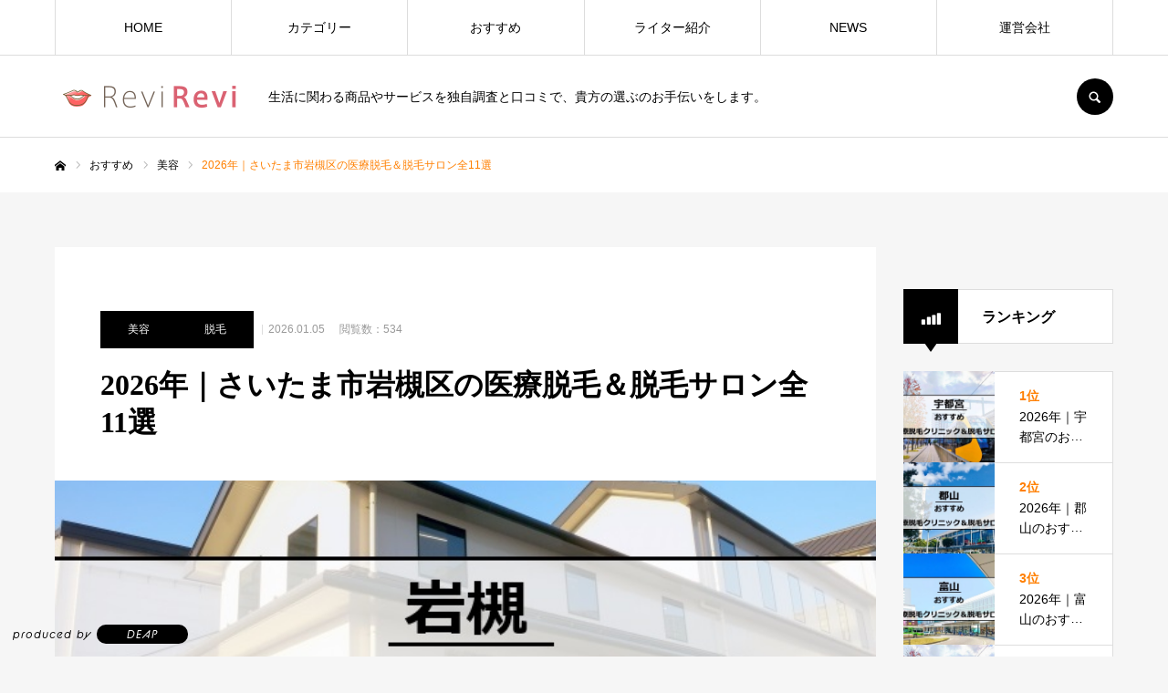

--- FILE ---
content_type: text/html; charset=UTF-8
request_url: https://revirevi.jp/archives/4880
body_size: 36861
content:
<!DOCTYPE html>
<html class="pc" dir="ltr" lang="ja">
<head>
<meta charset="UTF-8">
<!--[if IE]><meta http-equiv="X-UA-Compatible" content="IE=edge"><![endif]-->
<meta name="viewport" content="width=device-width">
<meta name="format-detection" content="telephone=no">

<meta name="description" content="さいたま市岩槻区で医療脱毛クリニックや脱毛サロンを探している人は必見！岩槻区から通いやすい医療脱毛クリニックや、岩槻で人気の脱毛サロンをまとめて11社紹介します。">
<link rel="stylesheet" href="https://use.typekit.net/zln3voh.css">
<link rel="pingback" href="https://revirevi.jp/xmlrpc.php">
<link rel="shortcut icon" href="https://revirevi.jp/wp-content/uploads/2020/02/favicon.png">

    <meta property="og:title" content="2026年｜さいたま市岩槻区の医療脱毛＆脱毛サロン全11選" />
    <meta property="og:description" content="さいたま市岩槻区で医療脱毛クリニックや脱毛サロンを探している人は必見！ 岩槻区から通いやすい医療脱毛クリニックや、岩槻で人気の脱毛サロンをまとめて11社紹介します。 脱毛サロンの選び方や医療脱毛との違" />
    <meta property="og:type" content="article" />
    <meta property="og:url" content="https://revirevi.jp/archives/4880" />
    <meta property="og:image" content="https://revirevi.jp/wp-content/uploads/2025/08/岩槻.jpg" />
    <meta property="og:site_name" content="口コミと独自調査で「知りたい」が分かる生活情報サイト「レヴィレヴィ」" />
    <meta name="twitter:card" content="summary_large_image" />
    
	<style>img:is([sizes="auto" i], [sizes^="auto," i]) { contain-intrinsic-size: 3000px 1500px }</style>
	
		<!-- All in One SEO 4.9.3 - aioseo.com -->
		<title>2026年｜さいたま市岩槻区の医療脱毛＆脱毛サロン全11選</title>
	<meta name="robots" content="max-image-preview:large" />
	<meta name="author" content="nakano"/>
	<meta name="keywords" content="ランキング,さいたま,岩槻,脱毛サロン,おすすめ,人気,安い,都度払い,美容,脱毛" />
	<link rel="canonical" href="https://revirevi.jp/archives/4880" />
	<meta name="generator" content="All in One SEO (AIOSEO) 4.9.3" />
		<script type="application/ld+json" class="aioseo-schema">
			{"@context":"https:\/\/schema.org","@graph":[{"@type":"Article","@id":"https:\/\/revirevi.jp\/archives\/4880#article","name":"2026\u5e74\uff5c\u3055\u3044\u305f\u307e\u5e02\u5ca9\u69fb\u533a\u306e\u533b\u7642\u8131\u6bdb\uff06\u8131\u6bdb\u30b5\u30ed\u30f3\u516811\u9078","headline":"2026\u5e74\uff5c\u3055\u3044\u305f\u307e\u5e02\u5ca9\u69fb\u533a\u306e\u533b\u7642\u8131\u6bdb\uff06\u8131\u6bdb\u30b5\u30ed\u30f3\u516811\u9078","author":{"@id":"https:\/\/revirevi.jp\/archives\/author\/nakano#author"},"publisher":{"@id":"https:\/\/revirevi.jp\/#organization"},"image":{"@type":"ImageObject","url":"https:\/\/revirevi.jp\/wp-content\/uploads\/2025\/08\/\u5ca9\u69fb.jpg","width":640,"height":427,"caption":"\u5ca9\u69fb\u99c5\u306e\u5199\u771f"},"datePublished":"2026-01-05T01:00:00+09:00","dateModified":"2026-01-05T14:40:30+09:00","inLanguage":"ja","mainEntityOfPage":{"@id":"https:\/\/revirevi.jp\/archives\/4880#webpage"},"isPartOf":{"@id":"https:\/\/revirevi.jp\/archives\/4880#webpage"},"articleSection":"\u7f8e\u5bb9, \u8131\u6bdb, \u304a\u3059\u3059\u3081, \u3055\u3044\u305f\u307e, \u30e9\u30f3\u30ad\u30f3\u30b0, \u4eba\u6c17, \u5b89\u3044, \u5ca9\u69fb, \u8131\u6bdb\u30b5\u30ed\u30f3, \u90fd\u5ea6\u6255\u3044"},{"@type":"BreadcrumbList","@id":"https:\/\/revirevi.jp\/archives\/4880#breadcrumblist","itemListElement":[{"@type":"ListItem","@id":"https:\/\/revirevi.jp#listItem","position":1,"name":"\u30db\u30fc\u30e0","item":"https:\/\/revirevi.jp","nextItem":{"@type":"ListItem","@id":"https:\/\/revirevi.jp\/archives\/category\/beauty#listItem","name":"\u7f8e\u5bb9"}},{"@type":"ListItem","@id":"https:\/\/revirevi.jp\/archives\/category\/beauty#listItem","position":2,"name":"\u7f8e\u5bb9","item":"https:\/\/revirevi.jp\/archives\/category\/beauty","nextItem":{"@type":"ListItem","@id":"https:\/\/revirevi.jp\/archives\/category\/beauty\/datsumo#listItem","name":"\u8131\u6bdb"},"previousItem":{"@type":"ListItem","@id":"https:\/\/revirevi.jp#listItem","name":"\u30db\u30fc\u30e0"}},{"@type":"ListItem","@id":"https:\/\/revirevi.jp\/archives\/category\/beauty\/datsumo#listItem","position":3,"name":"\u8131\u6bdb","item":"https:\/\/revirevi.jp\/archives\/category\/beauty\/datsumo","nextItem":{"@type":"ListItem","@id":"https:\/\/revirevi.jp\/archives\/4880#listItem","name":"2026\u5e74\uff5c\u3055\u3044\u305f\u307e\u5e02\u5ca9\u69fb\u533a\u306e\u533b\u7642\u8131\u6bdb\uff06\u8131\u6bdb\u30b5\u30ed\u30f3\u516811\u9078"},"previousItem":{"@type":"ListItem","@id":"https:\/\/revirevi.jp\/archives\/category\/beauty#listItem","name":"\u7f8e\u5bb9"}},{"@type":"ListItem","@id":"https:\/\/revirevi.jp\/archives\/4880#listItem","position":4,"name":"2026\u5e74\uff5c\u3055\u3044\u305f\u307e\u5e02\u5ca9\u69fb\u533a\u306e\u533b\u7642\u8131\u6bdb\uff06\u8131\u6bdb\u30b5\u30ed\u30f3\u516811\u9078","previousItem":{"@type":"ListItem","@id":"https:\/\/revirevi.jp\/archives\/category\/beauty\/datsumo#listItem","name":"\u8131\u6bdb"}}]},{"@type":"Organization","@id":"https:\/\/revirevi.jp\/#organization","name":"\u682a\u5f0f\u4f1a\u793eDEAP","description":"\u751f\u6d3b\u306b\u95a2\u308f\u308b\u5546\u54c1\u3084\u30b5\u30fc\u30d3\u30b9\u3092\u72ec\u81ea\u8abf\u67fb\u3068\u53e3\u30b3\u30df\u3067\u3001\u8cb4\u65b9\u306e\u9078\u3076\u306e\u304a\u624b\u4f1d\u3044\u3092\u3057\u307e\u3059\u3002","url":"https:\/\/revirevi.jp\/"},{"@type":"Person","@id":"https:\/\/revirevi.jp\/archives\/author\/nakano#author","url":"https:\/\/revirevi.jp\/archives\/author\/nakano","name":"nakano","image":{"@type":"ImageObject","@id":"https:\/\/revirevi.jp\/archives\/4880#authorImage","url":"https:\/\/secure.gravatar.com\/avatar\/bc905267c270cd84dc6cd3dffe14f4e57f0af6a18fb36a0f82acbcfc95088657?s=96&d=mm&r=g","width":96,"height":96,"caption":"nakano"}},{"@type":"WebPage","@id":"https:\/\/revirevi.jp\/archives\/4880#webpage","url":"https:\/\/revirevi.jp\/archives\/4880","name":"2026\u5e74\uff5c\u3055\u3044\u305f\u307e\u5e02\u5ca9\u69fb\u533a\u306e\u533b\u7642\u8131\u6bdb\uff06\u8131\u6bdb\u30b5\u30ed\u30f3\u516811\u9078","inLanguage":"ja","isPartOf":{"@id":"https:\/\/revirevi.jp\/#website"},"breadcrumb":{"@id":"https:\/\/revirevi.jp\/archives\/4880#breadcrumblist"},"author":{"@id":"https:\/\/revirevi.jp\/archives\/author\/nakano#author"},"creator":{"@id":"https:\/\/revirevi.jp\/archives\/author\/nakano#author"},"image":{"@type":"ImageObject","url":"https:\/\/revirevi.jp\/wp-content\/uploads\/2025\/08\/\u5ca9\u69fb.jpg","@id":"https:\/\/revirevi.jp\/archives\/4880\/#mainImage","width":640,"height":427,"caption":"\u5ca9\u69fb\u99c5\u306e\u5199\u771f"},"primaryImageOfPage":{"@id":"https:\/\/revirevi.jp\/archives\/4880#mainImage"},"datePublished":"2026-01-05T01:00:00+09:00","dateModified":"2026-01-05T14:40:30+09:00"},{"@type":"WebSite","@id":"https:\/\/revirevi.jp\/#website","url":"https:\/\/revirevi.jp\/","name":"\u53e3\u30b3\u30df\u3068\u72ec\u81ea\u8abf\u67fb\u3067\u300c\u77e5\u308a\u305f\u3044\u300d\u304c\u5206\u304b\u308b\u751f\u6d3b\u60c5\u5831\u30b5\u30a4\u30c8\u300c\u30ec\u30f4\u30a3\u30ec\u30f4\u30a3\u300d","description":"\u751f\u6d3b\u306b\u95a2\u308f\u308b\u5546\u54c1\u3084\u30b5\u30fc\u30d3\u30b9\u3092\u72ec\u81ea\u8abf\u67fb\u3068\u53e3\u30b3\u30df\u3067\u3001\u8cb4\u65b9\u306e\u9078\u3076\u306e\u304a\u624b\u4f1d\u3044\u3092\u3057\u307e\u3059\u3002","inLanguage":"ja","publisher":{"@id":"https:\/\/revirevi.jp\/#organization"}}]}
		</script>
		<!-- All in One SEO -->


<!-- Google Tag Manager for WordPress by gtm4wp.com -->
<script data-cfasync="false" data-pagespeed-no-defer>
	var gtm4wp_datalayer_name = "dataLayer";
	var dataLayer = dataLayer || [];
</script>
<!-- End Google Tag Manager for WordPress by gtm4wp.com --><link rel='dns-prefetch' href='//www.googletagmanager.com' />
<link rel='dns-prefetch' href='//pagead2.googlesyndication.com' />
<link rel="alternate" type="application/rss+xml" title="口コミと独自調査で「知りたい」が分かる生活情報サイト「レヴィレヴィ」 &raquo; フィード" href="https://revirevi.jp/feed" />
<link rel="alternate" type="application/rss+xml" title="口コミと独自調査で「知りたい」が分かる生活情報サイト「レヴィレヴィ」 &raquo; コメントフィード" href="https://revirevi.jp/comments/feed" />
<link rel="alternate" type="application/rss+xml" title="口コミと独自調査で「知りたい」が分かる生活情報サイト「レヴィレヴィ」 &raquo; 2026年｜さいたま市岩槻区の医療脱毛＆脱毛サロン全11選 のコメントのフィード" href="https://revirevi.jp/archives/4880/feed" />
		<!-- This site uses the Google Analytics by MonsterInsights plugin v9.7.0 - Using Analytics tracking - https://www.monsterinsights.com/ -->
		<!-- Note: MonsterInsights is not currently configured on this site. The site owner needs to authenticate with Google Analytics in the MonsterInsights settings panel. -->
					<!-- No tracking code set -->
				<!-- / Google Analytics by MonsterInsights -->
		<script type="text/javascript">
/* <![CDATA[ */
window._wpemojiSettings = {"baseUrl":"https:\/\/s.w.org\/images\/core\/emoji\/16.0.1\/72x72\/","ext":".png","svgUrl":"https:\/\/s.w.org\/images\/core\/emoji\/16.0.1\/svg\/","svgExt":".svg","source":{"concatemoji":"https:\/\/revirevi.jp\/wp-includes\/js\/wp-emoji-release.min.js?ver=6.8.3"}};
/*! This file is auto-generated */
!function(s,n){var o,i,e;function c(e){try{var t={supportTests:e,timestamp:(new Date).valueOf()};sessionStorage.setItem(o,JSON.stringify(t))}catch(e){}}function p(e,t,n){e.clearRect(0,0,e.canvas.width,e.canvas.height),e.fillText(t,0,0);var t=new Uint32Array(e.getImageData(0,0,e.canvas.width,e.canvas.height).data),a=(e.clearRect(0,0,e.canvas.width,e.canvas.height),e.fillText(n,0,0),new Uint32Array(e.getImageData(0,0,e.canvas.width,e.canvas.height).data));return t.every(function(e,t){return e===a[t]})}function u(e,t){e.clearRect(0,0,e.canvas.width,e.canvas.height),e.fillText(t,0,0);for(var n=e.getImageData(16,16,1,1),a=0;a<n.data.length;a++)if(0!==n.data[a])return!1;return!0}function f(e,t,n,a){switch(t){case"flag":return n(e,"\ud83c\udff3\ufe0f\u200d\u26a7\ufe0f","\ud83c\udff3\ufe0f\u200b\u26a7\ufe0f")?!1:!n(e,"\ud83c\udde8\ud83c\uddf6","\ud83c\udde8\u200b\ud83c\uddf6")&&!n(e,"\ud83c\udff4\udb40\udc67\udb40\udc62\udb40\udc65\udb40\udc6e\udb40\udc67\udb40\udc7f","\ud83c\udff4\u200b\udb40\udc67\u200b\udb40\udc62\u200b\udb40\udc65\u200b\udb40\udc6e\u200b\udb40\udc67\u200b\udb40\udc7f");case"emoji":return!a(e,"\ud83e\udedf")}return!1}function g(e,t,n,a){var r="undefined"!=typeof WorkerGlobalScope&&self instanceof WorkerGlobalScope?new OffscreenCanvas(300,150):s.createElement("canvas"),o=r.getContext("2d",{willReadFrequently:!0}),i=(o.textBaseline="top",o.font="600 32px Arial",{});return e.forEach(function(e){i[e]=t(o,e,n,a)}),i}function t(e){var t=s.createElement("script");t.src=e,t.defer=!0,s.head.appendChild(t)}"undefined"!=typeof Promise&&(o="wpEmojiSettingsSupports",i=["flag","emoji"],n.supports={everything:!0,everythingExceptFlag:!0},e=new Promise(function(e){s.addEventListener("DOMContentLoaded",e,{once:!0})}),new Promise(function(t){var n=function(){try{var e=JSON.parse(sessionStorage.getItem(o));if("object"==typeof e&&"number"==typeof e.timestamp&&(new Date).valueOf()<e.timestamp+604800&&"object"==typeof e.supportTests)return e.supportTests}catch(e){}return null}();if(!n){if("undefined"!=typeof Worker&&"undefined"!=typeof OffscreenCanvas&&"undefined"!=typeof URL&&URL.createObjectURL&&"undefined"!=typeof Blob)try{var e="postMessage("+g.toString()+"("+[JSON.stringify(i),f.toString(),p.toString(),u.toString()].join(",")+"));",a=new Blob([e],{type:"text/javascript"}),r=new Worker(URL.createObjectURL(a),{name:"wpTestEmojiSupports"});return void(r.onmessage=function(e){c(n=e.data),r.terminate(),t(n)})}catch(e){}c(n=g(i,f,p,u))}t(n)}).then(function(e){for(var t in e)n.supports[t]=e[t],n.supports.everything=n.supports.everything&&n.supports[t],"flag"!==t&&(n.supports.everythingExceptFlag=n.supports.everythingExceptFlag&&n.supports[t]);n.supports.everythingExceptFlag=n.supports.everythingExceptFlag&&!n.supports.flag,n.DOMReady=!1,n.readyCallback=function(){n.DOMReady=!0}}).then(function(){return e}).then(function(){var e;n.supports.everything||(n.readyCallback(),(e=n.source||{}).concatemoji?t(e.concatemoji):e.wpemoji&&e.twemoji&&(t(e.twemoji),t(e.wpemoji)))}))}((window,document),window._wpemojiSettings);
/* ]]> */
</script>
<link rel='stylesheet' id='style-css' href='https://revirevi.jp/wp-content/themes/every_tcd075/style.css?ver=2.3.5' type='text/css' media='all' />
<style id='wp-emoji-styles-inline-css' type='text/css'>

	img.wp-smiley, img.emoji {
		display: inline !important;
		border: none !important;
		box-shadow: none !important;
		height: 1em !important;
		width: 1em !important;
		margin: 0 0.07em !important;
		vertical-align: -0.1em !important;
		background: none !important;
		padding: 0 !important;
	}
</style>
<link rel='stylesheet' id='wp-block-library-css' href='https://revirevi.jp/wp-includes/css/dist/block-library/style.min.css?ver=6.8.3' type='text/css' media='all' />
<style id='classic-theme-styles-inline-css' type='text/css'>
/*! This file is auto-generated */
.wp-block-button__link{color:#fff;background-color:#32373c;border-radius:9999px;box-shadow:none;text-decoration:none;padding:calc(.667em + 2px) calc(1.333em + 2px);font-size:1.125em}.wp-block-file__button{background:#32373c;color:#fff;text-decoration:none}
</style>
<link rel='stylesheet' id='aioseo/css/src/vue/standalone/blocks/table-of-contents/global.scss-css' href='https://revirevi.jp/wp-content/plugins/all-in-one-seo-pack/dist/Lite/assets/css/table-of-contents/global.e90f6d47.css?ver=4.9.3' type='text/css' media='all' />
<style id='global-styles-inline-css' type='text/css'>
:root{--wp--preset--aspect-ratio--square: 1;--wp--preset--aspect-ratio--4-3: 4/3;--wp--preset--aspect-ratio--3-4: 3/4;--wp--preset--aspect-ratio--3-2: 3/2;--wp--preset--aspect-ratio--2-3: 2/3;--wp--preset--aspect-ratio--16-9: 16/9;--wp--preset--aspect-ratio--9-16: 9/16;--wp--preset--color--black: #000000;--wp--preset--color--cyan-bluish-gray: #abb8c3;--wp--preset--color--white: #ffffff;--wp--preset--color--pale-pink: #f78da7;--wp--preset--color--vivid-red: #cf2e2e;--wp--preset--color--luminous-vivid-orange: #ff6900;--wp--preset--color--luminous-vivid-amber: #fcb900;--wp--preset--color--light-green-cyan: #7bdcb5;--wp--preset--color--vivid-green-cyan: #00d084;--wp--preset--color--pale-cyan-blue: #8ed1fc;--wp--preset--color--vivid-cyan-blue: #0693e3;--wp--preset--color--vivid-purple: #9b51e0;--wp--preset--gradient--vivid-cyan-blue-to-vivid-purple: linear-gradient(135deg,rgba(6,147,227,1) 0%,rgb(155,81,224) 100%);--wp--preset--gradient--light-green-cyan-to-vivid-green-cyan: linear-gradient(135deg,rgb(122,220,180) 0%,rgb(0,208,130) 100%);--wp--preset--gradient--luminous-vivid-amber-to-luminous-vivid-orange: linear-gradient(135deg,rgba(252,185,0,1) 0%,rgba(255,105,0,1) 100%);--wp--preset--gradient--luminous-vivid-orange-to-vivid-red: linear-gradient(135deg,rgba(255,105,0,1) 0%,rgb(207,46,46) 100%);--wp--preset--gradient--very-light-gray-to-cyan-bluish-gray: linear-gradient(135deg,rgb(238,238,238) 0%,rgb(169,184,195) 100%);--wp--preset--gradient--cool-to-warm-spectrum: linear-gradient(135deg,rgb(74,234,220) 0%,rgb(151,120,209) 20%,rgb(207,42,186) 40%,rgb(238,44,130) 60%,rgb(251,105,98) 80%,rgb(254,248,76) 100%);--wp--preset--gradient--blush-light-purple: linear-gradient(135deg,rgb(255,206,236) 0%,rgb(152,150,240) 100%);--wp--preset--gradient--blush-bordeaux: linear-gradient(135deg,rgb(254,205,165) 0%,rgb(254,45,45) 50%,rgb(107,0,62) 100%);--wp--preset--gradient--luminous-dusk: linear-gradient(135deg,rgb(255,203,112) 0%,rgb(199,81,192) 50%,rgb(65,88,208) 100%);--wp--preset--gradient--pale-ocean: linear-gradient(135deg,rgb(255,245,203) 0%,rgb(182,227,212) 50%,rgb(51,167,181) 100%);--wp--preset--gradient--electric-grass: linear-gradient(135deg,rgb(202,248,128) 0%,rgb(113,206,126) 100%);--wp--preset--gradient--midnight: linear-gradient(135deg,rgb(2,3,129) 0%,rgb(40,116,252) 100%);--wp--preset--font-size--small: 13px;--wp--preset--font-size--medium: 20px;--wp--preset--font-size--large: 36px;--wp--preset--font-size--x-large: 42px;--wp--preset--spacing--20: 0.44rem;--wp--preset--spacing--30: 0.67rem;--wp--preset--spacing--40: 1rem;--wp--preset--spacing--50: 1.5rem;--wp--preset--spacing--60: 2.25rem;--wp--preset--spacing--70: 3.38rem;--wp--preset--spacing--80: 5.06rem;--wp--preset--shadow--natural: 6px 6px 9px rgba(0, 0, 0, 0.2);--wp--preset--shadow--deep: 12px 12px 50px rgba(0, 0, 0, 0.4);--wp--preset--shadow--sharp: 6px 6px 0px rgba(0, 0, 0, 0.2);--wp--preset--shadow--outlined: 6px 6px 0px -3px rgba(255, 255, 255, 1), 6px 6px rgba(0, 0, 0, 1);--wp--preset--shadow--crisp: 6px 6px 0px rgba(0, 0, 0, 1);}:where(.is-layout-flex){gap: 0.5em;}:where(.is-layout-grid){gap: 0.5em;}body .is-layout-flex{display: flex;}.is-layout-flex{flex-wrap: wrap;align-items: center;}.is-layout-flex > :is(*, div){margin: 0;}body .is-layout-grid{display: grid;}.is-layout-grid > :is(*, div){margin: 0;}:where(.wp-block-columns.is-layout-flex){gap: 2em;}:where(.wp-block-columns.is-layout-grid){gap: 2em;}:where(.wp-block-post-template.is-layout-flex){gap: 1.25em;}:where(.wp-block-post-template.is-layout-grid){gap: 1.25em;}.has-black-color{color: var(--wp--preset--color--black) !important;}.has-cyan-bluish-gray-color{color: var(--wp--preset--color--cyan-bluish-gray) !important;}.has-white-color{color: var(--wp--preset--color--white) !important;}.has-pale-pink-color{color: var(--wp--preset--color--pale-pink) !important;}.has-vivid-red-color{color: var(--wp--preset--color--vivid-red) !important;}.has-luminous-vivid-orange-color{color: var(--wp--preset--color--luminous-vivid-orange) !important;}.has-luminous-vivid-amber-color{color: var(--wp--preset--color--luminous-vivid-amber) !important;}.has-light-green-cyan-color{color: var(--wp--preset--color--light-green-cyan) !important;}.has-vivid-green-cyan-color{color: var(--wp--preset--color--vivid-green-cyan) !important;}.has-pale-cyan-blue-color{color: var(--wp--preset--color--pale-cyan-blue) !important;}.has-vivid-cyan-blue-color{color: var(--wp--preset--color--vivid-cyan-blue) !important;}.has-vivid-purple-color{color: var(--wp--preset--color--vivid-purple) !important;}.has-black-background-color{background-color: var(--wp--preset--color--black) !important;}.has-cyan-bluish-gray-background-color{background-color: var(--wp--preset--color--cyan-bluish-gray) !important;}.has-white-background-color{background-color: var(--wp--preset--color--white) !important;}.has-pale-pink-background-color{background-color: var(--wp--preset--color--pale-pink) !important;}.has-vivid-red-background-color{background-color: var(--wp--preset--color--vivid-red) !important;}.has-luminous-vivid-orange-background-color{background-color: var(--wp--preset--color--luminous-vivid-orange) !important;}.has-luminous-vivid-amber-background-color{background-color: var(--wp--preset--color--luminous-vivid-amber) !important;}.has-light-green-cyan-background-color{background-color: var(--wp--preset--color--light-green-cyan) !important;}.has-vivid-green-cyan-background-color{background-color: var(--wp--preset--color--vivid-green-cyan) !important;}.has-pale-cyan-blue-background-color{background-color: var(--wp--preset--color--pale-cyan-blue) !important;}.has-vivid-cyan-blue-background-color{background-color: var(--wp--preset--color--vivid-cyan-blue) !important;}.has-vivid-purple-background-color{background-color: var(--wp--preset--color--vivid-purple) !important;}.has-black-border-color{border-color: var(--wp--preset--color--black) !important;}.has-cyan-bluish-gray-border-color{border-color: var(--wp--preset--color--cyan-bluish-gray) !important;}.has-white-border-color{border-color: var(--wp--preset--color--white) !important;}.has-pale-pink-border-color{border-color: var(--wp--preset--color--pale-pink) !important;}.has-vivid-red-border-color{border-color: var(--wp--preset--color--vivid-red) !important;}.has-luminous-vivid-orange-border-color{border-color: var(--wp--preset--color--luminous-vivid-orange) !important;}.has-luminous-vivid-amber-border-color{border-color: var(--wp--preset--color--luminous-vivid-amber) !important;}.has-light-green-cyan-border-color{border-color: var(--wp--preset--color--light-green-cyan) !important;}.has-vivid-green-cyan-border-color{border-color: var(--wp--preset--color--vivid-green-cyan) !important;}.has-pale-cyan-blue-border-color{border-color: var(--wp--preset--color--pale-cyan-blue) !important;}.has-vivid-cyan-blue-border-color{border-color: var(--wp--preset--color--vivid-cyan-blue) !important;}.has-vivid-purple-border-color{border-color: var(--wp--preset--color--vivid-purple) !important;}.has-vivid-cyan-blue-to-vivid-purple-gradient-background{background: var(--wp--preset--gradient--vivid-cyan-blue-to-vivid-purple) !important;}.has-light-green-cyan-to-vivid-green-cyan-gradient-background{background: var(--wp--preset--gradient--light-green-cyan-to-vivid-green-cyan) !important;}.has-luminous-vivid-amber-to-luminous-vivid-orange-gradient-background{background: var(--wp--preset--gradient--luminous-vivid-amber-to-luminous-vivid-orange) !important;}.has-luminous-vivid-orange-to-vivid-red-gradient-background{background: var(--wp--preset--gradient--luminous-vivid-orange-to-vivid-red) !important;}.has-very-light-gray-to-cyan-bluish-gray-gradient-background{background: var(--wp--preset--gradient--very-light-gray-to-cyan-bluish-gray) !important;}.has-cool-to-warm-spectrum-gradient-background{background: var(--wp--preset--gradient--cool-to-warm-spectrum) !important;}.has-blush-light-purple-gradient-background{background: var(--wp--preset--gradient--blush-light-purple) !important;}.has-blush-bordeaux-gradient-background{background: var(--wp--preset--gradient--blush-bordeaux) !important;}.has-luminous-dusk-gradient-background{background: var(--wp--preset--gradient--luminous-dusk) !important;}.has-pale-ocean-gradient-background{background: var(--wp--preset--gradient--pale-ocean) !important;}.has-electric-grass-gradient-background{background: var(--wp--preset--gradient--electric-grass) !important;}.has-midnight-gradient-background{background: var(--wp--preset--gradient--midnight) !important;}.has-small-font-size{font-size: var(--wp--preset--font-size--small) !important;}.has-medium-font-size{font-size: var(--wp--preset--font-size--medium) !important;}.has-large-font-size{font-size: var(--wp--preset--font-size--large) !important;}.has-x-large-font-size{font-size: var(--wp--preset--font-size--x-large) !important;}
:where(.wp-block-post-template.is-layout-flex){gap: 1.25em;}:where(.wp-block-post-template.is-layout-grid){gap: 1.25em;}
:where(.wp-block-columns.is-layout-flex){gap: 2em;}:where(.wp-block-columns.is-layout-grid){gap: 2em;}
:root :where(.wp-block-pullquote){font-size: 1.5em;line-height: 1.6;}
</style>
<link rel='stylesheet' id='ez-toc-css' href='https://revirevi.jp/wp-content/plugins/easy-table-of-contents/assets/css/screen.min.css?ver=2.0.80' type='text/css' media='all' />
<style id='ez-toc-inline-css' type='text/css'>
div#ez-toc-container .ez-toc-title {font-size: 120%;}div#ez-toc-container .ez-toc-title {font-weight: 500;}div#ez-toc-container ul li , div#ez-toc-container ul li a {font-size: 95%;}div#ez-toc-container ul li , div#ez-toc-container ul li a {font-weight: 500;}div#ez-toc-container nav ul ul li {font-size: 90%;}div#ez-toc-container {width: 100%;}.ez-toc-box-title {font-weight: bold; margin-bottom: 10px; text-align: center; text-transform: uppercase; letter-spacing: 1px; color: #666; padding-bottom: 5px;position:absolute;top:-4%;left:5%;background-color: inherit;transition: top 0.3s ease;}.ez-toc-box-title.toc-closed {top:-25%;}
.ez-toc-container-direction {direction: ltr;}.ez-toc-counter ul{counter-reset: item ;}.ez-toc-counter nav ul li a::before {content: counters(item, '.', decimal) '. ';display: inline-block;counter-increment: item;flex-grow: 0;flex-shrink: 0;margin-right: .2em; float: left; }.ez-toc-widget-direction {direction: ltr;}.ez-toc-widget-container ul{counter-reset: item ;}.ez-toc-widget-container nav ul li a::before {content: counters(item, '.', decimal) '. ';display: inline-block;counter-increment: item;flex-grow: 0;flex-shrink: 0;margin-right: .2em; float: left; }
</style>
<script type="text/javascript" src="https://revirevi.jp/wp-includes/js/jquery/jquery.min.js?ver=3.7.1" id="jquery-core-js"></script>
<script type="text/javascript" src="https://revirevi.jp/wp-includes/js/jquery/jquery-migrate.min.js?ver=3.4.1" id="jquery-migrate-js"></script>

<!-- Site Kit によって追加された Google タグ（gtag.js）スニペット -->
<!-- Google アナリティクス スニペット (Site Kit が追加) -->
<script type="text/javascript" src="https://www.googletagmanager.com/gtag/js?id=G-P7LYJFBNZ6" id="google_gtagjs-js" async></script>
<script type="text/javascript" id="google_gtagjs-js-after">
/* <![CDATA[ */
window.dataLayer = window.dataLayer || [];function gtag(){dataLayer.push(arguments);}
gtag("set","linker",{"domains":["revirevi.jp"]});
gtag("js", new Date());
gtag("set", "developer_id.dZTNiMT", true);
gtag("config", "G-P7LYJFBNZ6");
/* ]]> */
</script>
<link rel="https://api.w.org/" href="https://revirevi.jp/wp-json/" /><link rel="alternate" title="JSON" type="application/json" href="https://revirevi.jp/wp-json/wp/v2/posts/4880" /><link rel='shortlink' href='https://revirevi.jp/?p=4880' />
<link rel="alternate" title="oEmbed (JSON)" type="application/json+oembed" href="https://revirevi.jp/wp-json/oembed/1.0/embed?url=https%3A%2F%2Frevirevi.jp%2Farchives%2F4880" />
<link rel="alternate" title="oEmbed (XML)" type="text/xml+oembed" href="https://revirevi.jp/wp-json/oembed/1.0/embed?url=https%3A%2F%2Frevirevi.jp%2Farchives%2F4880&#038;format=xml" />
<meta name="cdp-version" content="1.5.0" /><meta name="generator" content="Site Kit by Google 1.170.0" />
<!-- Google Tag Manager for WordPress by gtm4wp.com -->
<!-- GTM Container placement set to footer -->
<script data-cfasync="false" data-pagespeed-no-defer type="text/javascript">
	var dataLayer_content = {"pagePostType":"post","pagePostType2":"single-post","pageCategory":["beauty","datsumo"],"pageAttributes":["recommend","saitama","%e3%83%a9%e3%83%b3%e3%82%ad%e3%83%b3%e3%82%b0","%e4%ba%ba%e6%b0%97","%e5%ae%89%e3%81%84","%e5%b2%a9%e6%a7%bb","%e8%84%b1%e6%af%9b%e3%82%b5%e3%83%ad%e3%83%b3","%e9%83%bd%e5%ba%a6%e6%89%95%e3%81%84"],"pagePostAuthor":"nakano"};
	dataLayer.push( dataLayer_content );
</script>
<script data-cfasync="false" data-pagespeed-no-defer type="text/javascript">
(function(w,d,s,l,i){w[l]=w[l]||[];w[l].push({'gtm.start':
new Date().getTime(),event:'gtm.js'});var f=d.getElementsByTagName(s)[0],
j=d.createElement(s),dl=l!='dataLayer'?'&l='+l:'';j.async=true;j.src=
'//www.googletagmanager.com/gtm.js?id='+i+dl;f.parentNode.insertBefore(j,f);
})(window,document,'script','dataLayer','GTM-KRC6B5L2');
</script>
<!-- End Google Tag Manager for WordPress by gtm4wp.com -->
<link rel="stylesheet" href="https://revirevi.jp/wp-content/themes/every_tcd075/css/design-plus.css?ver=2.3.5">
<link rel="stylesheet" href="https://revirevi.jp/wp-content/themes/every_tcd075/css/sns-botton.css?ver=2.3.5">
<link rel="stylesheet" media="screen and (max-width:1210px)" href="https://revirevi.jp/wp-content/themes/every_tcd075/css/responsive.css?ver=2.3.5">
<link rel="stylesheet" media="screen and (max-width:1210px)" href="https://revirevi.jp/wp-content/themes/every_tcd075/css/footer-bar.css?ver=2.3.5">

<script src="https://revirevi.jp/wp-content/themes/every_tcd075/js/jquery.easing.1.4.js?ver=2.3.5"></script>
<script src="https://revirevi.jp/wp-content/themes/every_tcd075/js/jscript.js?ver=2.3.5"></script>
<script src="https://revirevi.jp/wp-content/themes/every_tcd075/js/comment.js?ver=2.3.5"></script>

<link rel="stylesheet" href="https://revirevi.jp/wp-content/themes/every_tcd075/js/simplebar.css?ver=2.3.5">
<script src="https://revirevi.jp/wp-content/themes/every_tcd075/js/simplebar.min.js?ver=2.3.5"></script>


<script src="https://revirevi.jp/wp-content/themes/every_tcd075/js/header_fix.js?ver=2.3.5"></script>
<script src="https://revirevi.jp/wp-content/themes/every_tcd075/js/header_fix_mobile.js?ver=2.3.5"></script>

<style type="text/css">

body, input, textarea { font-family: "Hiragino Sans", "ヒラギノ角ゴ ProN", "Hiragino Kaku Gothic ProN", "游ゴシック", YuGothic, "メイリオ", Meiryo, sans-serif; }

.rich_font, .p-vertical { font-family: "Times New Roman" , "游明朝" , "Yu Mincho" , "游明朝体" , "YuMincho" , "ヒラギノ明朝 Pro W3" , "Hiragino Mincho Pro" , "HiraMinProN-W3" , "HGS明朝E" , "ＭＳ Ｐ明朝" , "MS PMincho" , serif; font-weight:500; }

.rich_font_type1 { font-family: Arial, "Hiragino Kaku Gothic ProN", "ヒラギノ角ゴ ProN W3", "メイリオ", Meiryo, sans-serif; }
.rich_font_type2 { font-family: "Hiragino Sans", "ヒラギノ角ゴ ProN", "Hiragino Kaku Gothic ProN", "游ゴシック", YuGothic, "メイリオ", Meiryo, sans-serif; font-weight:500; }
.rich_font_type3 { font-family: "Times New Roman" , "游明朝" , "Yu Mincho" , "游明朝体" , "YuMincho" , "ヒラギノ明朝 Pro W3" , "Hiragino Mincho Pro" , "HiraMinProN-W3" , "HGS明朝E" , "ＭＳ Ｐ明朝" , "MS PMincho" , serif; font-weight:500; }

.post_content, #next_prev_post { font-family: "Hiragino Sans", "ヒラギノ角ゴ ProN", "Hiragino Kaku Gothic ProN", "游ゴシック", YuGothic, "メイリオ", Meiryo, sans-serif; }

#global_menu > ul > li > a { color:#000000; }
#global_menu > ul > li > a:after { background:#ff7f00; }
#global_menu ul ul a { color:#FFFFFF; background:#ff7f00; }
#global_menu ul ul a:hover { background:#fbc525; }
#global_menu ul ul li.menu-item-has-children > a:before { color:#FFFFFF; }
#drawer_menu { background:#d1d1d1; }
#mobile_menu a { color:#000000; background:#d1d1d1; border-bottom:1px solid #444444; }
#mobile_menu li li a { color:#ffffff; background:#333333; }
#mobile_menu a:hover, #drawer_menu .close_button:hover, #mobile_menu .child_menu_button:hover { color:#ffffff; background:#ff7f00; }
#mobile_menu li li a:hover { color:#ffffff; }
.megamenu_recipe_category_list .headline { color:#ff7f00; font-size:18px; }
.megamenu_recipe_category_list .headline a { color:#ff7f00; }
.megamenu_blog_list .menu_area a:hover, .megamenu_blog_list .menu_area li.active a, .megamenu_blog_list .post_list { background:#e8e8e8; }
#header_search { background:rgba(0,0,0,0.7); }
#header_login, #header_logout { color:#000000; background:#eeeeee; }
#header_login:hover, #header_logout:hover { color:#ffffff; background:#ff7f00; }
#header_register { color:#ffffff; background:#ff7f00; }
#header_register:hover { color:#ffffff; background:#fbc525; }
.footer_headline { color:#ff8000; }
.footer_menu ul li a { color:#ffffff; }
#footer_menu, #footer_category_menu, #footer_widget { border-color:rgba(255,255,255,0.3); }

#styled_post_list1_widget-3 .widget_headline { color:#000000; background:#ffffff; border-color:#dddddd; }
#styled_post_list1_widget-3 .widget_headline:before { background:#000000; font-family:'headline_icon'; content:'\e90a'; font-size:37px; line-height:65px; }
@media screen and (max-width:650px) {
  #styled_post_list1_widget-3 .widget_headline:before { font-size:32px; line-height:52px !important; }
}
#styled_post_list1_widget-3 .widget_headline:after { border-color:#000000 transparent transparent transparent; }
#recipe_post_list_widget-5 .widget_headline { color:#000000; background:#ffffff; border-color:#dddddd; }
#recipe_post_list_widget-5 .widget_headline:before { background:#000000; font-family:'headline_icon'; content:'\e90a'; font-size:37px; line-height:65px; }
@media screen and (max-width:650px) {
  #recipe_post_list_widget-5 .widget_headline:before { font-size:32px; line-height:52px !important; }
}
#recipe_post_list_widget-5 .widget_headline:after { border-color:#000000 transparent transparent transparent; }
#recipe_post_list_widget-6 .widget_headline { color:#000000; background:#ffffff; border-color:#dddddd; }
#recipe_post_list_widget-6 .widget_headline:before { background:#000000; font-family:'headline_icon'; content:'\e90a'; font-size:37px; line-height:65px; }
@media screen and (max-width:650px) {
  #recipe_post_list_widget-6 .widget_headline:before { font-size:32px; line-height:52px !important; }
}
#recipe_post_list_widget-6 .widget_headline:after { border-color:#000000 transparent transparent transparent; }
#recipe_post_list_widget-7 .widget_headline { color:#000000; background:#ffffff; border-color:#dddddd; }
#recipe_post_list_widget-7 .widget_headline:before { background:#000000; font-family:'headline_icon'; content:'\e90a'; font-size:37px; line-height:65px; }
@media screen and (max-width:650px) {
  #recipe_post_list_widget-7 .widget_headline:before { font-size:32px; line-height:52px !important; }
}
#recipe_post_list_widget-7 .widget_headline:after { border-color:#000000 transparent transparent transparent; }
#recipe_post_list_widget-9 .widget_headline { color:#000000; background:#ffffff; border-color:#dddddd; }
#recipe_post_list_widget-9 .widget_headline:before { background:#000000; font-family:'headline_icon'; content:'\e90a'; font-size:37px; line-height:65px; }
@media screen and (max-width:650px) {
  #recipe_post_list_widget-9 .widget_headline:before { font-size:32px; line-height:52px !important; }
}
#recipe_post_list_widget-9 .widget_headline:after { border-color:#000000 transparent transparent transparent; }
#recipe_post_list_widget-10 .widget_headline { color:#000000; background:#ffffff; border-color:#dddddd; }
#recipe_post_list_widget-10 .widget_headline:before { background:#000000; font-family:'headline_icon'; content:'\e90a'; font-size:37px; line-height:65px; }
@media screen and (max-width:650px) {
  #recipe_post_list_widget-10 .widget_headline:before { font-size:32px; line-height:52px !important; }
}
#recipe_post_list_widget-10 .widget_headline:after { border-color:#000000 transparent transparent transparent; }
#recipe_post_list_widget-11 .widget_headline { color:#000000; background:#ffffff; border-color:#dddddd; }
#recipe_post_list_widget-11 .widget_headline:before { background:#000000; font-family:'headline_icon'; content:'\e90a'; font-size:37px; line-height:65px; }
@media screen and (max-width:650px) {
  #recipe_post_list_widget-11 .widget_headline:before { font-size:32px; line-height:52px !important; }
}
#recipe_post_list_widget-11 .widget_headline:after { border-color:#000000 transparent transparent transparent; }
#recipe_post_list_widget-12 .widget_headline { color:#000000; background:#ffffff; border-color:#dddddd; }
#recipe_post_list_widget-12 .widget_headline:before { background:#000000; font-family:'headline_icon'; content:'\e90a'; font-size:37px; line-height:65px; }
@media screen and (max-width:650px) {
  #recipe_post_list_widget-12 .widget_headline:before { font-size:32px; line-height:52px !important; }
}
#recipe_post_list_widget-12 .widget_headline:after { border-color:#000000 transparent transparent transparent; }
#recipe_category_list_widget-4 .widget_headline { color:#000000; background:#ffffff; border-color:#dddddd; }
#recipe_category_list_widget-4 .widget_headline:before { background:#000000; font-family:'headline_icon'; content:'\e907'; font-size:22px; line-height:62px; }
@media screen and (max-width:650px) {
  #recipe_category_list_widget-4 .widget_headline:before { font-size:17px; line-height:48px !important; }
}
#recipe_category_list_widget-4 .widget_headline:after { border-color:#000000 transparent transparent transparent; }
#ranking_list_widget-2 .widget_headline { color:#000000; background:#ffffff; border-color:#dddddd; }
#ranking_list_widget-2 .widget_headline:before { background:#000000; font-family:'headline_icon'; content:'\e902'; font-size:24px; line-height:65px; }
@media screen and (max-width:650px) {
  #ranking_list_widget-2 .widget_headline:before { font-size:18px; line-height:52px !important; }
}
#ranking_list_widget-2 .widget_headline:after { border-color:#000000 transparent transparent transparent; }
#ranking_list_widget-5 .widget_headline { color:#000000; background:#ffffff; border-color:#dddddd; }
#ranking_list_widget-5 .widget_headline:before { background:#000000; font-family:'headline_icon'; content:'\e902'; font-size:24px; line-height:65px; }
@media screen and (max-width:650px) {
  #ranking_list_widget-5 .widget_headline:before { font-size:18px; line-height:52px !important; }
}
#ranking_list_widget-5 .widget_headline:after { border-color:#000000 transparent transparent transparent; }
#ranking_list_widget-6 .widget_headline { color:#000000; background:#ffffff; border-color:#dddddd; }
#ranking_list_widget-6 .widget_headline:before { background:#000000; font-family:'headline_icon'; content:'\e902'; font-size:24px; line-height:65px; }
@media screen and (max-width:650px) {
  #ranking_list_widget-6 .widget_headline:before { font-size:18px; line-height:52px !important; }
}
#ranking_list_widget-6 .widget_headline:after { border-color:#000000 transparent transparent transparent; }
#ranking_list_widget-8 .widget_headline { color:#000000; background:#ffffff; border-color:#dddddd; }
#ranking_list_widget-8 .widget_headline:before { background:#000000; font-family:'headline_icon'; content:'\e902'; font-size:24px; line-height:65px; }
@media screen and (max-width:650px) {
  #ranking_list_widget-8 .widget_headline:before { font-size:18px; line-height:52px !important; }
}
#ranking_list_widget-8 .widget_headline:after { border-color:#000000 transparent transparent transparent; }
#ranking_list_widget-9 .widget_headline { color:#000000; background:#ffffff; border-color:#dddddd; }
#ranking_list_widget-9 .widget_headline:before { background:#000000; font-family:'headline_icon'; content:'\e902'; font-size:24px; line-height:65px; }
@media screen and (max-width:650px) {
  #ranking_list_widget-9 .widget_headline:before { font-size:18px; line-height:52px !important; }
}
#ranking_list_widget-9 .widget_headline:after { border-color:#000000 transparent transparent transparent; }


.cat_id_11 { background:#e05e59; }
.cat_id_11:hover { background:#e59292; }
.cat_id_3 { background:#e57a44; }
.cat_id_3:hover { background:#edae93; }
.cat_id_2 { background:#ef7aa5; }
.cat_id_2:hover { background:#efb1c9; }
.premium_icon { background:#bcab4a !important; }
.premium_icon:before { content:'\e911'; }
.index_blog .premium_icon, #post_list .premium_post .premium_icon, #related_post .premium_icon { background:#bcab4a !important; }
.index_blog .premium_icon:before, #post_list .premium_post .premium_icon:before, #related_post .premium_icon:before { content:'\e911'; }
#page_header .headline { font-size:14px; }
#page_header .desc { font-size:16px; color:#FFFFFF; }
#post_list .title { font-size:20px; }
#post_title_area .title { font-size:32px; }
#article .post_content { font-size:18px; }

#related_post .design_headline { font-size:20px; color:#000000; background:#ffffff; border-color:#dddddd; }
#related_post .design_headline:before { background:#000000; font-family:'headline_icon'; content:'\e90d'; font-size:23px; line-height:62px; }
@media screen and (max-width:1210px) {
  #related_post .design_headline:before { font-size:20px; line-height:47px; }
}
#related_post .design_headline:after { border-color:#000000 transparent transparent transparent; }
#related_post .recipe_list .title_area .title { font-size:16px; }

@media screen and (max-width:650px) {
  #page_header .headline { font-size:12px; }
  #page_header .desc { font-size:14px; }
  #post_list .title { font-size:14px; }
  #post_title_area .title { font-size:20px; }
  #article .post_content { font-size:15px; }
  #related_post .design_headline { font-size:15px; }
  #related_post .recipe_list .title_area .title { font-size:14px; }
}

.author_profile a.avatar img, .animate_image img, .animate_background .image, #recipe_archive .blur_image {
  width:100%; height:auto;
  -webkit-transition: transform  0.75s ease;
  transition: transform  0.75s ease;
}
.author_profile a.avatar:hover img, .animate_image:hover img, .animate_background:hover .image, #recipe_archive a:hover .blur_image {
  -webkit-transform: scale(1.2);
  transform: scale(1.2);
}




a { color:#000; }

a:hover, #header_logo a, #footer_logo a, #header_user_name .user_name, #comment_headline, .tcd_category_list a:hover, .tcd_category_list .child_menu_button:hover, .register_form_wrap .privacy_policy a, #my_account_edit #delete_account:hover, .widget_tab_post_list a:hover .date, #post_title_area .post_meta a:hover, #news_list a:hover .date,
  .recipe_list .title_area .title a:hover, .recipe_list .link:hover .title, .recipe_list .link:hover .post_meta, #post_list a:hover .title, #post_list a:hover .post_meta li, #recipe_archive a:hover .desc, .cf_data_list li a:hover, #footer_social_link li a:hover:before, #recipe_title_area .meta li a:hover, #recipe_image_slider .slick-arrow:hover:after, .recipe_slider_widget .slick-arrow:hover:before,
    #footer a:hover, .cardlink_title a:hover, #related_post .item a:hover, .comment a:hover, .comment_form_wrapper a:hover, #bread_crumb, #bread_crumb .last, #bread_crumb a:hover, #bread_crumb li.home a:hover:after, .author_profile a:hover, .author_profile .author_link li a:hover:before, #post_meta_bottom a:hover, .recipe_list .title_area .post_meta a:hover,
      #author_page_header .author_link li a:hover:before, #ranking_list_tab li.active a, .ranking_list a:hover .title, #author_list a:hover .title span, #searchform .submit_button:hover:before, .styled_post_list1 a:hover .title_area, .styled_post_list1 a:hover .date, .p-dropdown__title:hover:after, .p-dropdown__list li a:hover,
        #index_recipe_slider a:hover .title, #index_recipe_slider a:hover .post_meta, #index_recipe_slider .owl-nav button:hover span:after, .recipe_slider_widget .slick-arrow:hover:after, #about_faq_list dt:hover,#about_faq_list dt.active, #about_faq_list dt:hover:after,
          #menu_button:hover:before, .mobile #header_login:hover, .mobile #header_logout:hover, .mobile #header_search_button:hover:before, .styled_post_list1 .rank,
          	#next_prev_post a:hover:before, #next_prev_post a:hover, .form_wrap .headline, #my_account_header .name, #index_recipe_slider .title a:hover
  { color: #ff7f00; }

.pc #header_search_button:hover, #index_slider .search_button:hover input, #return_top a, #comment_tab li a:hover, #comment_tab li.active a, #comment_header #comment_closed p, #submit_comment:hover, #cancel_comment_reply a:hover,
  #recipe_image_slider .slick-dots button:hover::before, #recipe_image_slider .slick-dots .slick-active button::before, .form_wrap .submit input, .login_form_wrap #create_account, .register_form_wrap .register_form_header, .recipe_list2 .delete:hover,
    #wp-calendar #prev a:hover, #wp-calendar #next a:hover, #wp-calendar td a:hover, #p_readmore .button, .page_navi span.current, .page_navi a:hover, #post_pagination p, #post_pagination a:hover, .c-pw__btn:hover, #post_pagination a:hover
  { background-color: #ff7f00; }

.form_wrap .input_field:focus, #guest_info input:focus, #comment_textarea textarea:focus, .c-pw__box-input:focus, .page_navi span.current, .page_navi a:hover, #post_pagination p, #post_pagination a:hover
  { border-color: #ff7f00; }

#comment_tab li.active a:after, #comment_header #comment_closed p:after
  { border-color:#ff7f00 transparent transparent transparent; }

.modal_wrap .close_modal_button:hover:before
  { color: #ff7f00 !important; }

#header_logo a:hover, #footer_logo a:hover, .register_form_wrap .privacy_policy a:hover, .megamenu_recipe_category_list .headline a:hover
  { color: #fbc525; }
#header_register:hover, #return_top a:hover, .form_wrap .submit input:hover, .login_form_wrap #create_account:hover, #p_readmore .button:hover
  { background-color: #fbc525; }
.post_content a { color: #000000; }
.post_content a:hover { color:#999999; }
#site_wrap { display:none; }
#site_loader_overlay {
  background:#ffffff;
  opacity: 1;
  position: fixed;
  top: 0px;
  left: 0px;
  width: 100%;
  height: 100%;
  width: 100vw;
  height: 100vh;
  z-index: 99999;
}
#site_loader_animation {
  width: 48px;
  height: 48px;
  font-size: 10px;
  text-indent: -9999em;
  position: fixed;
  top: 0;
  left: 0;
	right: 0;
	bottom: 0;
	margin: auto;
  border: 3px solid rgba(0,0,0,0.2);
  border-top-color: #000000;
  border-radius: 50%;
  -webkit-animation: loading-circle 1.1s infinite linear;
  animation: loading-circle 1.1s infinite linear;
}
@-webkit-keyframes loading-circle {
  0% { -webkit-transform: rotate(0deg); transform: rotate(0deg); }
  100% { -webkit-transform: rotate(360deg); transform: rotate(360deg); }
}
@media only screen and (max-width: 767px) {
	#site_loader_animation { width: 30px; height: 30px; }
}
@keyframes loading-circle {
  0% { -webkit-transform: rotate(0deg); transform: rotate(0deg); }
  100% { -webkit-transform: rotate(360deg); transform: rotate(360deg); }
}

.single_copy_title_url {
    display: none;
}
</style>



<!-- Site Kit が追加した Google AdSense メタタグ -->
<meta name="google-adsense-platform-account" content="ca-host-pub-2644536267352236">
<meta name="google-adsense-platform-domain" content="sitekit.withgoogle.com">
<!-- Site Kit が追加した End Google AdSense メタタグ -->

<!-- Google AdSense スニペット (Site Kit が追加) -->
<script type="text/javascript" async="async" src="https://pagead2.googlesyndication.com/pagead/js/adsbygoogle.js?client=ca-pub-9009783640058954&amp;host=ca-host-pub-2644536267352236" crossorigin="anonymous"></script>

<!-- (ここまで) Google AdSense スニペット (Site Kit が追加) -->
		<style type="text/css" id="wp-custom-css">
			/*h2青吹き出し*/
h2#midasi2 {
  background: #ffffff;
  padding: .4em .6em .3em;
  margin: 0 0 1em;
  text-align: left;
  color: #000;
  font-size: 25px;
  font-weight: bold;
  position: relative;
}
h2#midasi2:after {
  position: absolute;
  content: '';
  top: 100%;
  left: 30px;
  border: 5px solid transparent;
  border-top: 15px solid #ffffff;
  width: 0;
  height: 0;
}
h2#midasi22 {
  /*線の種類（実線） 太さ 色*/
	 font-size: 20px;
	 font-weight: bold;
  border-bottom: solid 3px black;
}
/*h3下線のみ*/
h3#midasi3 {
  padding: .4em .1em;/*上下 左右の余白*/
  color: #000000;/*文字色*/
	 font-size: 17px;
  font-weight: bold;
  border-bottom: solid 2px #666666;/*下線*/
}
/*h4左縦線のみ*/
h4#midasi4 {
  padding: .4em .2em;/*上下 左右の余白*/
  color: #000000;/*文字色*/
	 font-size: 17px;
  font-weight: bold;
	background: #ffffff;/*背景透明に*/
  border-left: solid 5px #666666;/*左線*/
}
/*h3ランキング*/
h3#midasi33 {
  padding: 0.4em 0.5em;/*文字の上下 左右の余白*/
  color: #494949;/*文字色*/
  background: #f4f4f4;/*背景色*/
  border-left: solid 5px #666666;/*左線*/
  border-bottom: solid 3px #d7d7d7;/*下線*/
}
/* 背景グレー緑文字　囲み枠　1 */
.kakomi-smart1 {
 position: relative;
 margin: 2em auto;
 padding: 2.5em 1em 1em;
 width: 90%; /* ボックス幅 */
 border-style: solid;
 border-color: #82ca9c; /* 枠の色 */
 border-width: 5px 1px 1px;
 background-color: #f7f7f7; /* 背景色 */
 color: #666; /* テキスト色 */
 line-height: 1.5;
	box-shadow: 1px 1px 3px #ccc; /* 影 */
}

.title-smart1 {
 position: absolute;
 top: 8px;
 left: 15px;
 background-color: #f7f7f7; /* タイトル背景色 */
 color: #82ca9c; /* タイトル色 */
 font-size: 1.1em;
 font-weight: bold;
}
　　td{
	font-size: 8px;
	padding: 5px 5px;
	border-right: 1px solid #000000;
	border-bottom: 1px solid #cfcfcf;
 }
/*ピンク下線*/
.under1 {
  background: linear-gradient(transparent 65%, #ffc6e2 50%);
}
/*青下線*/
.under2 {
  background: linear-gradient(transparent 65%, #c1e0ff 50%);
}
/*ポイント*/
.hitokoto{
  background: rgba(215, 253, 205, 0.61);
  margin: 2em 0;
  padding: 25px;
  border-radius: 10px;
}

.hitokoto-circle1{
  font-size: 16px;
  line-height: 1.5;
  position: absolute;
  margin-top: -37px;
  font-weight: bold;
  color: #fff;
  background-color:#4caf50;
  border-radius: 50%;
  text-align: center;
  width: 24px;
  height: 24px;
}

.hitokoto-circle1:after{
  content: "イ";
  position: absolute;
  margin-top: .2em;
  font-weight: bold;
  color: #fff;
  background-color:#4caf50;
  border-radius: 50%;
  text-align: center;
  width: 24px;
  height: 24px;
}

.hitokoto-circle2:before{
  content: "";
  position: absolute;
  top: 100%;
  margin-left: -12px;
  border: 5px solid transparent;
  border-top: 10px solid #4caf50;
  -ms-transform: rotate(-20deg);
  -webkit-transform: rotate(-20deg);
  transform: rotate(-20deg);
}

.hitokoto-circle2{
  position: absolute;
  font-size: 16px;
  line-height: 1.5;
  margin-top: -37px;
  margin-left: 40px;
  font-weight: bold;
  color: #fff;
  background-color:#4caf50;
  border-radius: 50%;
  text-align: center;
  width: 24px;
  height: 24px;
}

.hitokoto-circle2:after{
  content: "ト";
  position: absolute;
  margin-top: .2em;
  font-weight: bold;
  color: #fff;
  background-color:#4caf50;
  border-radius: 50%;
  text-align: center;
  width: 24px;
  height: 24px;
}

.hitokoto p{
  margin: 0;
  padding: 0;
}
/*チェック囲み枠*/
.fashionable-box4{
  margin: 1em 0;
  padding: 1em;
  background-size: 20px 20px;
  border-radius: 5px;
  background-color: #f9ffff;
  background-image: linear-gradient(45deg,rgba(255,186,238,.1) 25%,transparent 25%,transparent 50%,rgba(255,186,238,.1) 50%,rgba(255,186,238,.1) 75%,transparent 75%,transparent),linear-gradient(-45deg,rgba(255,186,238,.1) 25%,transparent 25%,transparent 50%,rgba(255,186,238,.1) 50%,rgba(255,186,238,.1) 75%,transparent 75%,transparent);
  border: solid 2px #e6ccd5;
}
.fashionable-box4 p{
  margin: 0;
  padding: 0;
}
/*引用ピンク*/
blockquote {
    position: relative;
    padding: 10px 20px;
    box-sizing: border-box;
    font-style: italic;
    color: #4e4e4e;
    background: #fff3e1;
}

blockquote:before{
    display: inline-block;
    position: absolute;
    top: 0;
    left: -10px;
    content: "“";
    font-family: sans-serif;
    color: #ffe2b8;
    font-size: 130px;
    line-height: 1;
}

blockquote:after{
    display: inline-block;
    position: absolute;
    bottom: -40px;
    right: 20px;
    text-align: center;
    content: "”";
    font-family: sans-serif;
    color: #ffe2b8;
    font-size: 90px;
    line-height: 1;
}

blockquote p {
    position: relative;
    padding: 0;
    margin: 10px 0;
    z-index: 3;
    line-height: 1.7;
}

blockquote cite {
    position: relative;
    z-index: 3;
    display: block;
    text-align: right;
    color: #888888;
    font-size: 0.9em;
}
.box11{
    padding: 0.5em 1em;
    margin: 2em 0;
    color: #5d627b;
    background: white;
    border-top: solid 5px #5d627b;
    box-shadow: 0 3px 5px rgba(0, 0, 0, 0.22);
}
/*グレー枠シンプル*/
.box11 p {
    margin: 0; 
    padding: 0;
}
/*立体枠シンプル*/
.sample_box8 {
    padding: 1em 1.5em;
    margin: 2em 0;
    background-color:#fff;/*背景色*/
    border:1px solid #84c1ff;/*枠線*/
    box-shadow: 0 2px 6px rgba(0, 0, 0, 0.3);/*影*/
    color:#000000;/*文字色*/
}
.sample_box8 p {
    margin: 0; 
    padding: 0;
}
/*h2ランキング*/
h2#midasi222 {
  padding: 0.4em 0.5em;/*文字の上下 左右の余白*/
  color: #f4f4f4;/*文字色*/
  font-size: 17px;
	 background: #494949;/*背景色*/
  border-left: solid 5px #666666;/*左線*/
  border-bottom: solid 3px #d7d7d7;/*下線*/
}

/* トップページ */

.ul_revirevi {
	display: flex;
	flex-wrap: wrap;
	margin: 0 0 3em !important;
	list-style: none;
	width: 100%;
	gap: 1em 3em;
}

.ul_revirevi li {
	width: calc((100% - 6em)/3);
	list-style: none;
	font-size: 16px;
	text-align: center;
	line-height: 1.35 !important;
}

.ul_revirevi li img {
	display: block;
	margin: 0 0 .5em;
	width: 100%;
	height: auto;
	border: 1px solid #dddddd;
	border-radius: 50%;
	background: #ffffff;
}

.ul_revirevi li p {
	margin: 0 auto;
}

.ul_revirevi li span {
	color: #999999;
	font-size: .75em;
}

.ul_salons {
	display: flex;
	margin: 0 !important;
	padding: .625rem;
	width: 100%;
	background: #ffffff;
	border: 1px solid #dddddd;
  list-style: none;
}

.ul_salons li {
	display: flex;
	flex-wrap: wrap;
	width: calc(100% - 300px);
    list-style: none;
    align-items: center;
}

.ul_salons li:first-child {
	width: 300px;
}

.ul_salons li:last-child {
	padding: 0 1em 0 2em;
	font-size: 16px;
}

.ul_salons li:last-child a {
	display: block;
	margin: 0 !important;
	padding: 0 !important;
}

.ul_salons li:last-child span {
	display: block;
	margin: .5em 0 0 !important;
	padding: 0 !important;
	color: #999999;
	font-size: 75%;
}

.ul_salons li img {
	display: flex;
	width: 300px;
	height: 200px;
	object-fit: cover;
}

.ul_salons+.ul_salons {
	margin-top: 1.5rem !important;
}

/* 記事ページ */

.post_content p img {
    display: block;
    margin: 2em auto 0;
    width: min(480px, 100%);
}

/* 目次 */
.ez-toc-js-icon-con {
	left: -10px !important;
}

.pc_only {
	display: initial;
}

.sp_only {
	display: none;
}

@media screen and (max-width:767px) {

	#header_logo .desc {
		width: 84%;
		top: -3.4em !important;
		line-height: 1.35;
	}

	.ul_revirevi {
		gap: 1em 1em;
	}

	.ul_revirevi li {
		width: calc((100% - 2em)/3);
		font-size: 14px;
	}

	.ul_salons {
		flex-wrap: wrap;
	}
	
	.ul_salons li {
		padding: 0 !important;
		width: 100% !important;
	}

	.ul_salons li img {
		width: 100% !important;
		aspect-ratio: 16/9;
	}
	
	.ul_salons li:last-child {
		padding: 1em .5em .5em !important;
		font-size: 14px;
	}
	
	.pc_only {
		display: none;
	}

	.sp_only {
		display: initial;
	}
	
}		</style>
		</head>
<body id="body" class="wp-singular post-template-default single single-post postid-4880 single-format-standard wp-theme-every_tcd075 logout hide_desc_mobile use_header_fix header_fix_type3 use_mobile_header_fix guest">

<a id="id_deap" href="https://deap.co.jp/" target="_blank">
<ul>
  <li>produced by</li>
  <li>DEAP</li>
</ul>
</a>


<div id="container">

 <header id="header">

  <div id="header_inner">

   <div id="header_logo">
    
<h2 class="logo">
 <a href="https://revirevi.jp/" title="口コミと独自調査で「知りたい」が分かる生活情報サイト「レヴィレヴィ」">
    <img class="pc_logo_image type1 tcd-lazy" src="" alt="口コミと独自調査で「知りたい」が分かる生活情報サイト「レヴィレヴィ」" title="口コミと独自調査で「知りたい」が分かる生活情報サイト「レヴィレヴィ」" width="209" height="47" data-src="https://revirevi.jp/wp-content/uploads/2020/02/revirevi　ロゴ.png?1768454887">
      <img class="mobile_logo_image tcd-lazy" src="" alt="口コミと独自調査で「知りたい」が分かる生活情報サイト「レヴィレヴィ」" title="口コミと独自調査で「知りたい」が分かる生活情報サイト「レヴィレヴィ」" width="150" height="34" data-src="https://revirevi.jp/wp-content/uploads/2020/02/revirevi　ロゴ-150.png?1768454887">
   </a>
</h2>

        <h3 class="desc">生活に関わる商品やサービスを独自調査と口コミで、貴方の選ぶのお手伝いをします。</h3>
       </div>

      <div id="header_button_area" class="clearfix">
                    <a id="header_search_button" href="#">SEARCH</a>   </div>
   
  </div>

    <a href="#" id="menu_button"><span>メニュー</span></a>
  <nav id="global_menu">
   <ul id="menu-%e3%82%b0%e3%83%ad%e3%83%bc%e3%83%90%e3%83%ab%e3%83%a1%e3%83%8b%e3%83%a5%e3%83%bc" class="menu"><li id="menu-item-36" class="menu-item menu-item-type-custom menu-item-object-custom menu-item-home menu-item-36"><a href="https://revirevi.jp/">HOME</a></li>
<li id="menu-item-101" class="menu-item menu-item-type-custom menu-item-object-custom menu-item-has-children menu-item-101"><a href="https://revirevi.jp/archives/category">カテゴリー</a>
<ul class="sub-menu">
	<li id="menu-item-109" class="menu-item menu-item-type-taxonomy menu-item-object-recipe_category menu-item-has-children menu-item-109"><a href="https://revirevi.jp/archives/revirevi_category/beauty">美容</a>
	<ul class="sub-menu">
		<li id="menu-item-111" class="menu-item menu-item-type-taxonomy menu-item-object-recipe_category menu-item-111"><a href="https://revirevi.jp/archives/revirevi_category/datsumo-salon">脱毛サロン</a></li>
		<li id="menu-item-28269" class="menu-item menu-item-type-custom menu-item-object-custom menu-item-28269"><a href="/archives/revirevi_category/esthetic-salon">エステサロン</a></li>
	</ul>
</li>
	<li id="menu-item-28270" class="menu-item menu-item-type-custom menu-item-object-custom menu-item-has-children menu-item-28270"><a href="/archives/revirevi_category/daily-necessities">日用品</a>
	<ul class="sub-menu">
		<li id="menu-item-28291" class="menu-item menu-item-type-custom menu-item-object-custom menu-item-28291"><a href="/archives/revirevi_category/tissue">ティッシュ</a></li>
	</ul>
</li>
	<li id="menu-item-112" class="menu-item menu-item-type-taxonomy menu-item-object-recipe_category menu-item-has-children menu-item-112"><a href="https://revirevi.jp/archives/revirevi_category/cosmetics">コスメ</a>
	<ul class="sub-menu">
		<li id="menu-item-28271" class="menu-item menu-item-type-custom menu-item-object-custom menu-item-28271"><a href="/archives/revirevi_category/serum">美容液</a></li>
		<li id="menu-item-28272" class="menu-item menu-item-type-custom menu-item-object-custom menu-item-28272"><a href="/archives/revirevi_category/lotion">化粧水</a></li>
		<li id="menu-item-664" class="menu-item menu-item-type-taxonomy menu-item-object-recipe_category menu-item-664"><a href="https://revirevi.jp/archives/revirevi_category/rip">リップ</a></li>
		<li id="menu-item-665" class="menu-item menu-item-type-taxonomy menu-item-object-recipe_category menu-item-665"><a href="https://revirevi.jp/archives/revirevi_category/cheek">チーク</a></li>
		<li id="menu-item-28273" class="menu-item menu-item-type-custom menu-item-object-custom menu-item-28273"><a href="/archives/revirevi_category/milky-lotion">乳液</a></li>
		<li id="menu-item-28274" class="menu-item menu-item-type-custom menu-item-object-custom menu-item-28274"><a href="/archives/revirevi_category/sunscreen">日焼け止め</a></li>
		<li id="menu-item-28275" class="menu-item menu-item-type-custom menu-item-object-custom menu-item-28275"><a href="/archives/revirevi_category/eye-shadow">アイシャドウ</a></li>
		<li id="menu-item-28276" class="menu-item menu-item-type-custom menu-item-object-custom menu-item-28276"><a href="/archives/revirevi_category/highlighter">ハイライト</a></li>
		<li id="menu-item-28277" class="menu-item menu-item-type-custom menu-item-object-custom menu-item-28277"><a href="/archives/revirevi_category/cleansing">クレンジング</a></li>
		<li id="menu-item-28278" class="menu-item menu-item-type-custom menu-item-object-custom menu-item-28278"><a href="/archives/revirevi_category/base">下地</a></li>
		<li id="menu-item-28279" class="menu-item menu-item-type-custom menu-item-object-custom menu-item-28279"><a href="/archives/revirevi_category/foundation">ファンデーション</a></li>
		<li id="menu-item-28280" class="menu-item menu-item-type-custom menu-item-object-custom menu-item-28280"><a href="/archives/revirevi_category/cream">クリーム</a></li>
		<li id="menu-item-28281" class="menu-item menu-item-type-custom menu-item-object-custom menu-item-28281"><a href="/archives/revirevi_category/sheet-mask">シートマスク</a></li>
		<li id="menu-item-28282" class="menu-item menu-item-type-custom menu-item-object-custom menu-item-28282"><a href="/archives/revirevi_category/body-scrub">ボディスクラブ</a></li>
		<li id="menu-item-28283" class="menu-item menu-item-type-custom menu-item-object-custom menu-item-28283"><a href="/archives/revirevi_category/mascara">マスカラ</a></li>
		<li id="menu-item-28284" class="menu-item menu-item-type-custom menu-item-object-custom menu-item-28284"><a href="/archives/revirevi_category/face-powder">フェイスパウダー</a></li>
		<li id="menu-item-28285" class="menu-item menu-item-type-custom menu-item-object-custom menu-item-28285"><a href="/archives/revirevi_category/concealer">コンシーラー</a></li>
		<li id="menu-item-28286" class="menu-item menu-item-type-custom menu-item-object-custom menu-item-28286"><a href="/archives/revirevi_category/lipstick">口紅</a></li>
		<li id="menu-item-28287" class="menu-item menu-item-type-custom menu-item-object-custom menu-item-28287"><a href="/archives/revirevi_category/eyeliner">アイライナー</a></li>
		<li id="menu-item-28288" class="menu-item menu-item-type-custom menu-item-object-custom menu-item-28288"><a href="/archives/revirevi_category/powder">パウダー</a></li>
		<li id="menu-item-28289" class="menu-item menu-item-type-custom menu-item-object-custom menu-item-28289"><a href="/archives/revirevi_category/facial-cleanser">洗顔料</a></li>
		<li id="menu-item-28290" class="menu-item menu-item-type-custom menu-item-object-custom menu-item-28290"><a href="/archives/revirevi_category/eyebrow">アイブロウ</a></li>
	</ul>
</li>
</ul>
</li>
<li id="menu-item-42" class="menu-item menu-item-type-custom menu-item-object-custom menu-item-42"><a href="https://revirevi.jp/report/">おすすめ</a></li>
<li id="menu-item-139" class="menu-item menu-item-type-post_type menu-item-object-page menu-item-139"><a href="https://revirevi.jp/writer">ライター紹介</a></li>
<li id="menu-item-37" class="menu-item menu-item-type-custom menu-item-object-custom menu-item-37"><a href="https://revirevi.jp/archives/news/">NEWS</a></li>
<li id="menu-item-17459" class="menu-item menu-item-type-post_type menu-item-object-page menu-item-17459"><a href="https://revirevi.jp/company">運営会社</a></li>
</ul>  </nav>
  
    <div id="header_search">
   <form method="get" action="https://revirevi.jp/">
    <div class="search_input"><input type="text" value="" name="s" placeholder="キーワードを入力してください" required></div>
    <div class="search_button"><label for="header_search_submit_button">検索</label><input id="header_search_submit_button" type="submit" value="検索"></div>
   </form>
  </div>
  
  
  
 </header>

 

<div id="bread_crumb">

<ul class="clearfix" itemscope itemtype="http://schema.org/BreadcrumbList">
 <li itemprop="itemListElement" itemscope itemtype="http://schema.org/ListItem" class="home"><a itemprop="item" href="https://revirevi.jp/"><span itemprop="name">ホーム</span></a><meta itemprop="position" content="1"></li>
 <li itemprop="itemListElement" itemscope itemtype="http://schema.org/ListItem"><a itemprop="item" href="https://revirevi.jp/report"><span itemprop="name">おすすめ</span></a><meta itemprop="position" content="2"></li>
  <li class="category" itemprop="itemListElement" itemscope itemtype="http://schema.org/ListItem">
    <a itemprop="item" href="https://revirevi.jp/archives/category/beauty"><span itemprop="name">美容</span></a>
    <a itemprop="item" href="https://revirevi.jp/archives/category/beauty/datsumo"><span itemprop="name">脱毛</span></a>
    <meta itemprop="position" content="3">
 </li>
  <li class="last" itemprop="itemListElement" itemscope itemtype="http://schema.org/ListItem"><span itemprop="name">2026年｜さいたま市岩槻区の医療脱毛＆脱毛サロン全11選</span><meta itemprop="position" content="4"></li>
</ul>

</div>
	<link href="https://revirevi.jp/wp-content/themes/every_tcd075/css/column.css" media="all" rel="stylesheet" type="text/css">
<div id="main_contents" class="clearfix">

 <div id="main_col" class="clearfix">

  
  <article id="article">

   <div id="post_title_area">
	         <ul class="post_meta clearfix">
		 <li class="category"><a href="https://revirevi.jp/archives/category/beauty" rel="category tag">美容</a> <a href="https://revirevi.jp/archives/category/beauty/datsumo" rel="category tag">脱毛</a></li>     <li class="date"><time class="entry-date updated" datetime="2026-01-05T14:40:30+09:00">2026.01.05</time></li>     <li class="post_view">閲覧数：534</li>    </ul>
        <h1 class="title rich_font entry-title">2026年｜さいたま市岩槻区の医療脱毛＆脱毛サロン全11選</h1>
   </div>

   
      <div id="post_image">
    <div class="image tcd-lazy" style="background:url() no-repeat center center; background-size:cover;" data-bg="url(https://revirevi.jp/wp-content/uploads/2025/08/岩槻.jpg)"></div>
   </div>
   
      <div class="single_share clearfix" id="single_share_top">
    <div class="share-type1 share-top">
 
	<div class="sns mt10">
		<ul class="type1 clearfix">
			<li class="twitter">
				<a href="http://twitter.com/share?text=2026%E5%B9%B4%EF%BD%9C%E3%81%95%E3%81%84%E3%81%9F%E3%81%BE%E5%B8%82%E5%B2%A9%E6%A7%BB%E5%8C%BA%E3%81%AE%E5%8C%BB%E7%99%82%E8%84%B1%E6%AF%9B%EF%BC%86%E8%84%B1%E6%AF%9B%E3%82%B5%E3%83%AD%E3%83%B3%E5%85%A811%E9%81%B8&amp;url=https%3A%2F%2Frevirevi.jp%2Farchives%2F4880&amp;via=https://twitter.com/revi_datsumo&amp;tw_p=tweetbutton&amp;related=https://twitter.com/revi_datsumo" onclick="javascript:window.open(this.href, '', 'menubar=no,toolbar=no,resizable=yes,scrollbars=yes,height=400,width=600');return false;"><i class="icon-twitter"></i><span class="ttl">Tweet</span><span class="share-count"></span></a>
			</li>
			<li class="facebook">
				<a href="//www.facebook.com/sharer/sharer.php?u=https://revirevi.jp/archives/4880&amp;t=2026%E5%B9%B4%EF%BD%9C%E3%81%95%E3%81%84%E3%81%9F%E3%81%BE%E5%B8%82%E5%B2%A9%E6%A7%BB%E5%8C%BA%E3%81%AE%E5%8C%BB%E7%99%82%E8%84%B1%E6%AF%9B%EF%BC%86%E8%84%B1%E6%AF%9B%E3%82%B5%E3%83%AD%E3%83%B3%E5%85%A811%E9%81%B8" class="facebook-btn-icon-link" target="blank" rel="nofollow"><i class="icon-facebook"></i><span class="ttl">Share</span><span class="share-count"></span></a>
			</li>
		</ul>
	</div>
</div>
   </div>
   
      <div class="single_copy_title_url" id="single_copy_title_url_top">
    <button class="single_copy_title_url_btn" data-clipboard-text="2026年｜さいたま市岩槻区の医療脱毛＆脱毛サロン全11選 https://revirevi.jp/archives/4880" data-clipboard-copied="記事のタイトルとURLをコピーしました">この記事のタイトルとURLをコピーする</button>
   </div>
   
   
   
      <div class="post_content clearfix">
    
<p><strong>さいたま市岩槻区で医療脱毛クリニックや脱毛サロンを探している人は必見！</strong></p>
<p>岩槻区から通いやすい医療脱毛クリニックや、岩槻で人気の脱毛サロンをまとめて11社紹介します。</p>
<p>脱毛サロンの選び方や医療脱毛との違いも参考に、あなたにぴったりの脱毛サロンを見つけましょう。</p>
<div style="border: #99CCFF solid 1px; border-left: #99CCFF solid 10px; padding: 20px; background: #fff; font-size: 100%;"><span style="font-size: 12px;">※2026年1月時点の情報です。 <br>※料金は一部をのぞき税込みで表記しています。<br>※プラン詳細やキャンペーンは予告なく変更する場合があります。<br>※一部アフィリエイト広告を掲載しています。 </span></div>
<p> </p>



<div id="ez-toc-container" class="ez-toc-v2_0_80 ez-toc-wrap-left counter-hierarchy ez-toc-counter ez-toc-grey ez-toc-container-direction">
<div class="ez-toc-title-container">
<p class="ez-toc-title" style="cursor:inherit">目次</p>
<span class="ez-toc-title-toggle"><a href="#" class="ez-toc-pull-right ez-toc-btn ez-toc-btn-xs ez-toc-btn-default ez-toc-toggle" aria-label="Toggle Table of Content"><span class="ez-toc-js-icon-con"><span class=""><span class="eztoc-hide" style="display:none;">Toggle</span><span class="ez-toc-icon-toggle-span"><svg style="fill: #999;color:#999" xmlns="http://www.w3.org/2000/svg" class="list-377408" width="20px" height="20px" viewbox="0 0 24 24" fill="none"><path d="M6 6H4v2h2V6zm14 0H8v2h12V6zM4 11h2v2H4v-2zm16 0H8v2h12v-2zM4 16h2v2H4v-2zm16 0H8v2h12v-2z" fill="currentColor"></path></svg><svg style="fill: #999;color:#999" class="arrow-unsorted-368013" xmlns="http://www.w3.org/2000/svg" width="10px" height="10px" viewbox="0 0 24 24" version="1.2" baseprofile="tiny"><path d="M18.2 9.3l-6.2-6.3-6.2 6.3c-.2.2-.3.4-.3.7s.1.5.3.7c.2.2.4.3.7.3h11c.3 0 .5-.1.7-.3.2-.2.3-.5.3-.7s-.1-.5-.3-.7zM5.8 14.7l6.2 6.3 6.2-6.3c.2-.2.3-.5.3-.7s-.1-.5-.3-.7c-.2-.2-.4-.3-.7-.3h-11c-.3 0-.5.1-.7.3-.2.2-.3.5-.3.7s.1.5.3.7z"></path></svg></span></span></span></a></span></div>
<nav><ul class="ez-toc-list ez-toc-list-level-1 eztoc-toggle-hide-by-default"><li class="ez-toc-page-1 ez-toc-heading-level-2"><a class="ez-toc-link ez-toc-heading-1" href="#%E5%B2%A9%E6%A7%BB%E3%81%AB%E3%81%82%E3%82%8B%E8%84%B1%E6%AF%9B%E3%82%B5%E3%83%AD%E3%83%B3">岩槻にある脱毛サロン</a></li><li class="ez-toc-page-1 ez-toc-heading-level-2"><a class="ez-toc-link ez-toc-heading-2" href="#%E5%B2%A9%E6%A7%BB%E5%91%A8%E8%BE%BA%E3%81%A7%E3%81%8A%E3%81%99%E3%81%99%E3%82%81%E3%81%AE%E5%8C%BB%E7%99%82%E8%84%B1%E6%AF%9B%E3%82%AF%E3%83%AA%E3%83%8B%E3%83%83%E3%82%AF8%E9%81%B8">岩槻周辺でおすすめの医療脱毛クリニック8選</a><ul class="ez-toc-list-level-3"><li class="ez-toc-heading-level-3"><a class="ez-toc-link ez-toc-heading-3" href="#%E3%82%A8%E3%83%9F%E3%83%8A%E3%83%AB%E3%82%AF%E3%83%AA%E3%83%8B%E3%83%83%E3%82%AF%E5%A4%A7%E5%AE%AE%E9%99%A2">エミナルクリニック大宮院</a></li><li class="ez-toc-page-1 ez-toc-heading-level-3"><a class="ez-toc-link ez-toc-heading-4" href="#%E3%82%B8%E3%83%A5%E3%83%8E%E3%83%93%E3%83%A5%E3%83%BC%E3%83%86%E3%82%A3%E3%83%BC%E3%82%AF%E3%83%AA%E3%83%8B%E3%83%83%E3%82%AF%EF%BC%88AND%E7%BE%8E%E5%AE%B9%E5%A4%96%E7%A7%91%EF%BC%89%E5%A4%A7%E5%AE%AE%E9%99%A2">ジュノビューティークリニック（AND美容外科）大宮院</a></li><li class="ez-toc-page-1 ez-toc-heading-level-3"><a class="ez-toc-link ez-toc-heading-5" href="#%E3%83%AB%E3%82%B7%E3%82%A2%E3%82%AF%E3%83%AA%E3%83%8B%E3%83%83%E3%82%AF%E5%9F%BC%E7%8E%89%E5%A4%A7%E5%AE%AE%E9%99%A2">ルシアクリニック埼玉大宮院</a></li><li class="ez-toc-page-1 ez-toc-heading-level-3"><a class="ez-toc-link ez-toc-heading-6" href="#%E3%83%AC%E3%82%B8%E3%83%BC%E3%83%8A%E3%82%AF%E3%83%AA%E3%83%8B%E3%83%83%E3%82%AF%E5%A4%A7%E5%AE%AE%E9%99%A2">レジーナクリニック大宮院</a></li><li class="ez-toc-page-1 ez-toc-heading-level-3"><a class="ez-toc-link ez-toc-heading-7" href="#%E3%83%95%E3%83%AC%E3%82%A4%E3%82%A2%E3%82%AF%E3%83%AA%E3%83%8B%E3%83%83%E3%82%AF%E5%A4%A7%E5%AE%AE%E9%99%A2">フレイアクリニック大宮院</a></li><li class="ez-toc-page-1 ez-toc-heading-level-3"><a class="ez-toc-link ez-toc-heading-8" href="#%E3%83%AA%E3%82%BC%E3%82%AF%E3%83%AA%E3%83%8B%E3%83%83%E3%82%AF%E5%A4%A7%E5%AE%AE%E6%9D%B1%E5%8F%A3%E9%99%A2">リゼクリニック大宮東口院</a></li><li class="ez-toc-page-1 ez-toc-heading-level-3"><a class="ez-toc-link ez-toc-heading-9" href="#SBC%E6%B9%98%E5%8D%97%E7%BE%8E%E5%AE%B9%E3%82%AF%E3%83%AA%E3%83%8B%E3%83%83%E3%82%AF">SBC湘南美容クリニック</a></li><li class="ez-toc-page-1 ez-toc-heading-level-3"><a class="ez-toc-link ez-toc-heading-10" href="#TCB%E6%9D%B1%E4%BA%AC%E4%B8%AD%E5%A4%AE%E7%BE%8E%E5%AE%B9%E5%A4%96%E7%A7%91">TCB東京中央美容外科</a></li></ul></li><li class="ez-toc-page-1 ez-toc-heading-level-2"><a class="ez-toc-link ez-toc-heading-11" href="#%E3%81%95%E3%81%84%E3%81%9F%E3%81%BE%E5%B8%82%E5%B2%A9%E6%A7%BB%E5%8C%BA%E3%81%A7%E3%81%8A%E3%81%99%E3%81%99%E3%82%81%E3%81%AE%E8%84%B1%E6%AF%9B%E3%82%B5%E3%83%AD%E3%83%B33%E9%81%B8">さいたま市岩槻区でおすすめの脱毛サロン3選</a><ul class="ez-toc-list-level-3"><li class="ez-toc-heading-level-3"><a class="ez-toc-link ez-toc-heading-12" href="#Beauty_salon_Felice%EF%BC%88%E3%83%93%E3%83%A5%E3%83%BC%E3%83%86%E3%82%A3%E3%83%BC%E3%82%B5%E3%83%AD%E3%83%B3_%E3%83%95%E3%82%A7%E3%83%AA%E3%83%BC%E3%83%81%E3%82%A7%EF%BC%89">Beauty salon Felice（ビューティーサロン フェリーチェ）</a></li><li class="ez-toc-page-1 ez-toc-heading-level-3"><a class="ez-toc-link ez-toc-heading-13" href="#Moana_Lani%EF%BC%88%E3%83%A2%E3%82%A2%E3%83%8A%E3%83%A9%E3%83%8B%EF%BC%89">Moana Lani（モアナラニ）</a></li><li class="ez-toc-page-1 ez-toc-heading-level-3"><a class="ez-toc-link ez-toc-heading-14" href="#TSUBAKI%EF%BC%88%E3%83%84%E3%83%90%E3%82%AD%EF%BC%89">TSUBAKI（ツバキ）</a></li></ul></li><li class="ez-toc-page-1 ez-toc-heading-level-2"><a class="ez-toc-link ez-toc-heading-15" href="#%E8%84%B1%E6%AF%9B%E3%82%B5%E3%83%AD%E3%83%B3%E3%83%BB%E5%8C%BB%E7%99%82%E8%84%B1%E6%AF%9B%E3%83%BB%E3%83%AF%E3%83%83%E3%82%AF%E3%82%B9%E8%84%B1%E6%AF%9B%E3%81%A8%E3%81%AE%E9%81%95%E3%81%84">脱毛サロン・医療脱毛・ワックス脱毛との違い</a><ul class="ez-toc-list-level-3"><li class="ez-toc-heading-level-3"><a class="ez-toc-link ez-toc-heading-16" href="#%E5%8C%BB%E7%99%82%E8%84%B1%E6%AF%9B%E3%82%AF%E3%83%AA%E3%83%8B%E3%83%83%E3%82%AF%E3%81%A8%E8%84%B1%E6%AF%9B%E3%82%B5%E3%83%AD%E3%83%B3%E3%81%AE%E9%81%95%E3%81%84">医療脱毛クリニックと脱毛サロンの違い</a></li><li class="ez-toc-page-1 ez-toc-heading-level-3"><a class="ez-toc-link ez-toc-heading-17" href="#%E3%83%AF%E3%83%83%E3%82%AF%E3%82%B9%E8%84%B1%E6%AF%9B%E3%81%A8%E5%85%89%E8%84%B1%E6%AF%9B%E3%81%AE%E9%81%95%E3%81%84">ワックス脱毛と光脱毛の違い</a></li></ul></li><li class="ez-toc-page-1 ez-toc-heading-level-2"><a class="ez-toc-link ez-toc-heading-18" href="#%E3%81%BE%E3%81%A8%E3%82%81">まとめ</a></li></ul></nav></div>
<h2 id="midasi22"><span class="ez-toc-section" id="%E5%B2%A9%E6%A7%BB%E3%81%AB%E3%81%82%E3%82%8B%E8%84%B1%E6%AF%9B%E3%82%B5%E3%83%AD%E3%83%B3"></span>岩槻にある脱毛サロン<span class="ez-toc-section-end"></span></h2>
<p style="text-align: center;"><iframe style="border: 0;" src="https://www.google.com/maps/embed?pb=!1m16!1m12!1m3!1d14926.9679458454!2d139.69437580950324!3d35.947970378755045!2m3!1f0!2f0!3f0!3m2!1i1024!2i768!4f13.1!2m1!1z5bKp5qe7IOiEseavm-OCteODreODsw!5e0!3m2!1sja!2sjp!4v1710305704519!5m2!1sja!2sjp" width="400" height="300" allowfullscreen="allowfullscreen"></iframe></p>
<p>岩槻区の脱毛サロンは、東部アーバンパークライン岩槻駅の東側エリアに点在しています。</p>
<p>大手脱毛サロンの参入が少なく、プライベートサロンが多いのが特徴。</p>
<p>おしゃれなプライベートサロンや隠れ家サロンもありますが、予約が取りづらいこともあるため、ベッドの数や定休日の有無などを事前にチェックしておくことが重要です。</p>



<h2 id="midasi22"><span class="ez-toc-section" id="%E5%B2%A9%E6%A7%BB%E5%91%A8%E8%BE%BA%E3%81%A7%E3%81%8A%E3%81%99%E3%81%99%E3%82%81%E3%81%AE%E5%8C%BB%E7%99%82%E8%84%B1%E6%AF%9B%E3%82%AF%E3%83%AA%E3%83%8B%E3%83%83%E3%82%AF8%E9%81%B8"></span>岩槻周辺でおすすめの医療脱毛クリニック8選<span class="ez-toc-section-end"></span></h2>
<p>岩槻区から車や電車で通いやすい医療脱毛クリニックを8院紹介します。</p>



<h3 id="midasi33"><span class="ez-toc-section" id="%E3%82%A8%E3%83%9F%E3%83%8A%E3%83%AB%E3%82%AF%E3%83%AA%E3%83%8B%E3%83%83%E3%82%AF%E5%A4%A7%E5%AE%AE%E9%99%A2"></span>エミナルクリニック大宮院<span class="ez-toc-section-end"></span></h3>
<p><img decoding="async" src="" width="1" height="1" border="0" class=" tcd-lazy" data-src="https://www.rentracks.jp/adx/p.gifx?idx=0.36007.276747.6211.8943&amp;dna=113632"><a href="https://www.rentracks.jp/adx/r.html?idx=0.36007.276747.6211.8943&amp;dna=113632" target="_blank" rel="nofollow noopener"><img fetchpriority="high" decoding="async" class="aligncenter tcd-lazy" src="" alt="" width="300" height="250" border="0" data-src="https://www.image-rentracks.com/8943/300_250.jpg"></a><span style="font-size: 12px;">出典：エミナルクリニック プロモーションサイト</span></p>
<div style="background: #99CCFF; border: 1px solid #99CCFF; padding-left: 20px;"><span style="color: white;"><strong>おすすめポイント</strong></span></div>
<div style="border: 1px solid #99CCFF; font-size: 100%; padding: 20px;">
<ul>
<li><strong>・脱毛デビューにおすすめの低料金クリニック</strong></li>
<li><strong>・最短1カ月に1回ペースで通える</strong></li>
<li><strong>・スマホから24時間予約可能</strong></li>
</ul>
</div>
<p>エミナルクリニック大宮院は、JR大宮駅から歩いて4分ほどの【ビジョナリーⅢ】5階に入っている医療脱毛クリニックです。</p>
<p>東口を出て「大宮高島屋」の角を右に曲がり、120～130m進んだ先の右側にある大きな建物になります。</p>
<p>ベッドを10台備えた大きな造りで、年末年始をのぞき年中無休で毎日20時まで診療しているのが大宮院の特徴。</p>
<p>ライフスタイルに合わせて通いやすいクリニックです。</p>
<table style="width: 100%; height: 371px;" border="1" width="100%">
<tbody>
<tr style="height: 70px;">
<th style="background-color: #ddffff; height: 70px;"><strong>VIOを含む<br>全身脱毛6回<br></strong></th>
<td style="height: 70px;"><strong>49,500円<br>月額1,000円<br>総額66,465円</strong></td>
</tr>
<tr style="height: 70px;">
<th style="background-color: #ddffff; height: 70px;"><strong>顔・VIOを含む<br>全身脱毛6回<br></strong></th>
<td style="height: 70px;"><strong>97,900円<br>月額1,700円<br>総額132,181円</strong></td>
</tr>
<tr style="height: 46px;">
<th style="background-color: #ddffff; height: 46px;"><strong>パーツ別<br>脱毛</strong></th>
<td style="height: 46px;"><strong>なし</strong></td>
</tr>
<tr style="height: 46px;">
<th style="background-color: #ddffff; height: 46px;"><strong>シェービング代</strong></th>
<td style="height: 46px;"><strong>手が届かないパーツ無料<br>その他1,100円</strong></td>
</tr>
<tr style="height: 46px;">
<th style="background-color: #ddffff; height: 46px;"><strong>麻酔代</strong></th>
<td style="height: 46px;"><strong>1,000～<br>1,500円</strong></td>
</tr>
<tr style="height: 93px;">
<th style="background-color: #ddffff; height: 93px;"><strong>割引<br>キャンペーン</strong></th>
<td style="height: 93px;"><strong>・学生プラン<br>・のりかえプラン<br>・ペア限定プラン<br>・お友だち紹介プラン</strong></td>
</tr>
</tbody>
</table>
<p>エミナルクリニックは、脱毛価格の安さが魅力の医療脱毛クリニックです。</p>
<p>初回限定の全身脱毛プランは、VIOを含む6回コースが49,500円。</p>
<p>月々1,000円から始められるため、学生や社会人になりたての若い女性にも人気です。</p>
<p>初回カウンセリング時のテスト照射、手の届かないパーツのシェービング、アフターケアクリームなどが無料になっており、脱毛施術以外の出費を抑えられるところもエミナルクリニックのメリットといえるでしょう。</p>
<p> </p>
<p>導入している医療脱毛機は、自社開発の「クリスタルプロ」です。</p>
<p>蓄熱式と熱破壊式のレーザーを使い分け、毛質や肌質に合わせて最適なレーザーで施術をしてもらえます。</p>
<p>スマホから24時間予約・キャンセル・変更ができるシステムを完備しているため、最短1カ月に1回ペースでのクリニック通いが可能です。</p>
<table border="1" width="100%">
<tbody>
<tr>
<th style="background-color: #ddffff;"><strong>脱毛方法</strong></th>
<td><strong>蓄熱式／熱破壊式</strong></td>
</tr>
<tr>
<th style="background-color: #ddffff;"><strong>レーザー</strong></th>
<td><strong>ダイオード</strong></td>
</tr>
<tr>
<th style="background-color: #ddffff;"><strong>脱毛機</strong></th>
<td><strong>クリスタルプロ</strong></td>
</tr>
<tr>
<th style="background-color: #ddffff;"><strong>パッチ<br>テスト</strong></th>
<td><strong>初回カウンセリング時<br>無料</strong></td>
</tr>
<tr>
<th style="background-color: #ddffff;"><strong>予約<br>キャンセル</strong></th>
<td><strong>電話：3日前13時まで<br>Web：前日18時まで<br>以降は回数消化／10,000円支払い</strong></td>
</tr>
</tbody>
</table>
<p class="has-text-align-center"><strong>＼【PR】エミナル公式サイト／</strong><img loading="lazy" decoding="async" src="" width="1" height="1" border="0" class=" tcd-lazy" data-src="https://www.rentracks.jp/adx/p.gifx?idx=0.36007.276747.6211.8943&amp;dna=113633"><a href="https://www.rentracks.jp/adx/r.html?idx=0.36007.276747.6211.8943&amp;dna=113633" target="_blank" rel="nofollow noopener"><img loading="lazy" decoding="async" class="aligncenter tcd-lazy" src="" width="468" height="60" border="0" data-src="https://www.image-rentracks.com/8943/468_60.jpg"></a></p>
<fieldset style="border: 5px solid #99CCFF; font-size: 100%; padding: 20px;"><legend><strong>エミナルクリニック大宮院の詳細</strong></legend>
<p><span style="font-size: 12px;">住所・埼玉県さいたま市大宮区仲町1丁目54-3 ビジョナリーⅢ 5F</span></p>
<p><span style="font-size: 12px;">電話・048-643-3255</span></p>
<p><span style="font-size: 12px;">診療時間・10：00～20：00（年末年始休診）</span></p>
<p style="text-align: center;"><iframe loading="lazy" style="border: 0;" src="https://www.google.com/maps/embed?pb=!1m18!1m12!1m3!1d3139.6684972040193!2d139.6217026999616!3d35.906151364247435!2m3!1f0!2f0!3f0!3m2!1i1024!2i768!4f13.1!3m3!1m2!1s0x6018c196169092d5%3A0xa9bdbcf1eecb2dbd!2z44Ko44Of44OK44Or44Kv44Oq44OL44OD44KvIOWkp-WurumZog!5e0!3m2!1sja!2sjp!4v1711672119019!5m2!1sja!2sjp" width="400" height="300" allowfullscreen="allowfullscreen"></iframe></p>
<p><span style="font-size: 12px;">アクセス・JR大宮駅 東口より徒歩約4分</span></p>
</fieldset>
<p> </p>



<h3 id="midasi33"><span class="ez-toc-section" id="%E3%82%B8%E3%83%A5%E3%83%8E%E3%83%93%E3%83%A5%E3%83%BC%E3%83%86%E3%82%A3%E3%83%BC%E3%82%AF%E3%83%AA%E3%83%8B%E3%83%83%E3%82%AF%EF%BC%88AND%E7%BE%8E%E5%AE%B9%E5%A4%96%E7%A7%91%EF%BC%89%E5%A4%A7%E5%AE%AE%E9%99%A2"></span>ジュノビューティークリニック（AND美容外科）大宮院<span class="ez-toc-section-end"></span></h3>
<p><a href="https://t.afi-b.com/visit.php?a=t13771G-G4580150&amp;p=z867694e" target="_blank" rel="nofollow noopener"><img loading="lazy" decoding="async" class="aligncenter tcd-lazy" style="border: none;" src="" alt="ジュノ ビューティークリニック" width="300" height="250" data-src="https://www.afi-b.com/upload_image/13771-1654365104-3.png"></a><img loading="lazy" decoding="async" style="border: none;" src="" width="1" height="1" class=" tcd-lazy" data-src="https://t.afi-b.com/lead/t13771G/z867694e/G4580150"><span style="font-size: 12px;">出典：ジュノビューティークリニック プロモーションサイト</span></p>
<div style="background: #99CCFF; border: 1px solid #99CCFF; padding-left: 20px;"><span style="color: white;"><strong>おすすめポイント</strong></span></div>
<div style="border: 1px solid #99CCFF; font-size: 100%; padding: 20px;">
<ul>
<li><strong>・月額定額制の医療脱毛クリニック</strong></li>
<li><strong>・時間制セレクトプランあり</strong></li>
<li><strong>・1回9,800円で体験できる</strong></li>
</ul>
</div>
<p>ジュノビューティークリニック大宮院は、JR大宮駅から歩いて3分ほどの【ニコニコ堂大宮本店ビル】8階に入っている医療脱毛クリニックです。</p>
<p>東口（北）を出てすぐの横断歩道を渡り、左折して200mほど進んだ先の右手にある個性的な外観の建物。1階に「YAMAHA音楽教室」が入っています。</p>
<p>マイペースで気軽に通える都度払いプランがあるジュノは、遠方から通うのにぴったりの医療脱毛クリニックです。</p>
<table border="1" width="100%">
<tbody>
<tr>
<th style="background-color: #ddffff;"><strong>顔orVIOを含む<br>全身脱毛1回</strong></th>
<td><strong>月額<br>19,800～<br>22,000円</strong></td>
</tr>
<tr>
<th style="background-color: #ddffff;"><strong>顔・VIOを含む<br>全身脱毛1回</strong></th>
<td><strong>月額<br>22,000～<br>24,200円</strong></td>
</tr>
<tr>
<th style="background-color: #ddffff;"><strong>60分<br>セレクト1回</strong></th>
<td><strong>月額<br>17,600～<br>19,800円</strong></td>
</tr>
<tr>
<th style="background-color: #ddffff;"><strong>パーツ別<br>脱毛1回</strong></th>
<td><strong>S：9,800円<br>M：17,800円<br>L：18,800円</strong></td>
</tr>
<tr>
<th style="background-color: #ddffff;"><strong>シェービング代</strong></th>
<td><strong>手が届かないパーツ無料<br>その他3,300円</strong></td>
</tr>
<tr>
<th style="background-color: #ddffff;"><strong>麻酔代</strong></th>
<td><strong>ワキ・VIOは無料<br>その他要問合せ</strong></td>
</tr>
<tr>
<th style="background-color: #ddffff;"><strong>脱毛体験<br>キャンペーン</strong></th>
<td><strong>60分セレクト<br>1回9,800円</strong></td>
</tr>
</tbody>
</table>
<p>ジュノビューティークリニックは、回数コースではなく月額定額制で通える医療脱毛クリニックです。</p>
<p>回数契約や長年続くローン返済のわずらわしさがなく、脱毛の成果に満足した時点ですぐにやめられるところがメリット。</p>
<p>時間制で好きなパーツを施術してもらえる45分／60分セレクトプランや、都度払い可能なパーツ別脱毛など、プランが豊富にあるのも魅力のひとつです。</p>
<p>自由度が高く、気軽に通える医療脱毛クリニックといえるでしょう。</p>
<p> </p>
<p>導入している「ラシャ」は熱破壊式と蓄熱式の切り替えができる脱毛機で、脱毛パーツによってモードをすばやく変えられるため、全身脱毛が最短60分で終わります。</p>
<p>ジュノビューティークリニックは新規限定のお試しプランがあるので、パッチテストだけでは心配という人は、ぜひ60分の医療脱毛体験をしてみましょう。</p>
<table border="1" width="100%">
<tbody>
<tr>
<th style="background-color: #ddffff;"><strong>脱毛方法</strong></th>
<td><strong>熱破壊式／蓄熱式</strong></td>
</tr>
<tr>
<th style="background-color: #ddffff;"><strong>レーザー</strong></th>
<td><strong>ダイオード</strong></td>
</tr>
<tr>
<th style="background-color: #ddffff;"><strong>脱毛機</strong></th>
<td><strong>ラシャ</strong></td>
</tr>
<tr>
<th style="background-color: #ddffff;"><strong>パッチ<br>テスト</strong></th>
<td><strong>初回カウンセリング時<br>無料</strong></td>
</tr>
<tr>
<th style="background-color: #ddffff;"><strong>予約<br>キャンセル</strong></th>
<td><strong>2日前19時まで<br>以降は回数消化</strong></td>
</tr>
</tbody>
</table>
<p class="has-text-align-center"><strong>＼【PR】ジュノ公式サイト／</strong><a href="https://t.afi-b.com/visit.php?a=t13771G-k458020c&amp;p=z867694e" target="_blank" rel="nofollow noopener"><img loading="lazy" decoding="async" class="aligncenter tcd-lazy" style="border: none;" src="" alt="ジュノ ビューティークリニック" width="468" height="60" data-src="https://www.afi-b.com/upload_image/13771-1655737704-3.png"></a><img loading="lazy" decoding="async" style="border: none;" src="" width="1" height="1" class=" tcd-lazy" data-src="https://t.afi-b.com/lead/t13771G/z867694e/k458020c"></p>
<fieldset style="border: 5px solid #99CCFF; font-size: 100%; padding: 20px;"><legend><strong>ジュノビューティークリニック大宮院の詳細</strong></legend>
<p><span style="font-size: 12px;">住所・埼玉県さいたま市大宮区宮町1-40 ニコニコ堂大宮本店ビル8F</span></p>
<p><span style="font-size: 12px;">電話・0120-733-038</span></p>
<p><span style="font-size: 12px;">診療時間・平日10：00～20：00／日祝10：00～19：00（年末年始休診、不定休）</span></p>
<p style="text-align: center;"><iframe loading="lazy" style="border: 0;" src="https://www.google.com/maps/embed?pb=!1m18!1m12!1m3!1d1176.013721807015!2d139.62382864671034!3d35.90838148429325!2m3!1f0!2f0!3f0!3m2!1i1024!2i768!4f13.1!3m3!1m2!1s0x6018c126ab6a0301%3A0x5321982874a2a7b5!2zQU5E576O5a655aSW56eRIEpVTk8gZm9yIFdPTUVOIOWkp-WurumZog!5e0!3m2!1sja!2sjp!4v1711673028503!5m2!1sja!2sjp" width="400" height="300" allowfullscreen="allowfullscreen"></iframe></p>
<p><span style="font-size: 12px;">アクセス・JR大宮駅 東口（北）より徒歩約3分</span></p>
</fieldset>
<p> </p>



<h3 id="midasi33"><span class="ez-toc-section" id="%E3%83%AB%E3%82%B7%E3%82%A2%E3%82%AF%E3%83%AA%E3%83%8B%E3%83%83%E3%82%AF%E5%9F%BC%E7%8E%89%E5%A4%A7%E5%AE%AE%E9%99%A2"></span>ルシアクリニック埼玉大宮院<span class="ez-toc-section-end"></span></h3>
<p><a href="https://t.afi-b.com/visit.php?a=K10993D-C370270I&amp;p=z867694e" target="_blank" rel="nofollow noopener"><img loading="lazy" decoding="async" class="aligncenter tcd-lazy" style="border: none;" src="" alt="ルシアクリニック" width="300" height="250" data-src="https://www.afi-b.com/upload_image/10993-1561321797-3.jpg"></a><img loading="lazy" decoding="async" style="border: none;" src="" width="1" height="1" class=" tcd-lazy" data-src="https://t.afi-b.com/lead/K10993D/z867694e/C370270I"><span style="font-size: 12px;">出典：ルシアクリニック プロモーションサイト</span></p>
<div style="background: #99CCFF; border: 1px solid #99CCFF; padding-left: 20px;"><span style="color: white;"><strong>おすすめポイント</strong></span></div>
<div style="border: 1px solid #99CCFF; font-size: 100%; padding: 20px;">
<ul>
<li><strong>・1回／5回／8回／10回コースから選べる</strong></li>
<li><strong>・変化がわかりやすい熱破壊式脱毛機を導入</strong></li>
<li><strong>・露出が多いパーツのみのプランあり</strong></li>
</ul>
</div>
<p>ルシアクリニック埼玉大宮院は、JR大宮駅から歩いて3分ほどの【FUJIBUILDING】地下1階に入っている医療脱毛クリニックです。</p>
<p>東口（北）を出てすぐの横断歩道を渡り、左折して150mほど進んだ先の右手にあるスタイリッシュな外観のビル。建物正面の右側に、クリニックの入口があります。</p>
<p>ドアと壁で仕切られた完全個室の施術室が並ぶ埼玉大宮院は、人目や周囲の声を気にすることなくリラックスして施術を受けることができます。</p>
<table border="1" width="100%">
<tbody>
<tr>
<th style="background-color: #ddffff;"><strong>VIOを含む<br>全身脱毛5回</strong></th>
<td><strong>月額1,800円<br>総額138,000円</strong></td>
</tr>
<tr>
<th style="background-color: #ddffff;"><strong>顔・VIOを含む<br>全身脱毛5回</strong></th>
<td><strong>月額2,400円<br>総額193,000円</strong></td>
</tr>
<tr>
<th style="background-color: #ddffff;"><strong>パーツ別<br>脱毛</strong></th>
<td><strong>VIO：16,500円<br>顔：16,500円<br>えりあし・首：16,500</strong></td>
</tr>
<tr>
<th style="background-color: #ddffff;"><strong>シェービング代</strong></th>
<td><strong>手が届かないパーツ無料</strong></td>
</tr>
<tr>
<th style="background-color: #ddffff;"><strong>麻酔代</strong></th>
<td><strong>3,300円</strong></td>
</tr>
<tr>
<th style="background-color: #ddffff;"><strong>割引<br>キャンペーン</strong></th>
<td><strong>・ペア割<br>・乗り換え割</strong></td>
</tr>
</tbody>
</table>
<p>ルシアクリニックは、顔とVIOを含む全身脱毛からムダ毛が人目につきやすいパーツの組み合わせ、ニーズの高いパーツのセット脱毛に対応しています。</p>
<p>希望の脱毛パーツによってプランを選ぶことができ、余分な出費を抑えられるところがメリットです。</p>
<p>また、1回ごとの都度払い～10回コースまでそろっているので、毛量や予算に合わせて回数を決めることができます。</p>
<p>自由度が高く、使い勝手が良い医療脱毛クリニックといえるでしょう。</p>
<p> </p>
<p>導入している脱毛機は、実績じゅうぶんの熱破壊式脱毛機2種です。</p>
<p>薬事承認を取得している安全な機種なので、医療脱毛がはじめてで不安を持っている人にもおすすめです。</p>
<table border="1" width="100%">
<tbody>
<tr>
<th style="background-color: #ddffff;"><strong>脱毛方法</strong></th>
<td><strong>熱破壊式</strong></td>
</tr>
<tr>
<th style="background-color: #ddffff;"><strong>レーザー</strong></th>
<td><strong>・アレキサンド<br>・YAG</strong></td>
</tr>
<tr>
<th style="background-color: #ddffff;"><strong>脱毛機</strong></th>
<td><strong>・ジェントルレーズPRO<br>・ジェントルマックスPRO</strong></td>
</tr>
<tr>
<th style="background-color: #ddffff;"><strong>パッチ<br>テスト</strong></th>
<td><strong>初回カウンセリング時<br>無料</strong></td>
</tr>
<tr>
<th style="background-color: #ddffff;"><strong>予約<br>キャンセル</strong></th>
<td><strong>前日18時まで<br>以降は要問合せ</strong></td>
</tr>
</tbody>
</table>
<p class="has-text-align-center"><strong>＼【PR】ルシア公式サイト／</strong><a href="https://t.afi-b.com/visit.php?a=K10993D-v4879888&amp;p=z867694e" target="_blank" rel="nofollow noopener"><img loading="lazy" decoding="async" class="aligncenter tcd-lazy" style="border: none;" src="" alt="ルシアクリニック" width="468" height="60" data-src="https://www.afi-b.com/upload_image/10993-1702352403-3.jpg"></a><img loading="lazy" decoding="async" style="border: none;" src="" width="1" height="1" class=" tcd-lazy" data-src="https://t.afi-b.com/lead/K10993D/z867694e/v4879888"></p>
<fieldset style="border: 5px solid #99CCFF; font-size: 100%; padding: 20px;"><legend><strong>ルシアクリニック埼玉大宮院の詳細</strong></legend>
<p><span style="font-size: 12px;">住所・埼玉県さいたま市大宮区宮町1丁目49 FUJIBUILDING B1F</span></p>
<p><span style="font-size: 12px;">電話・048-657-6776</span></p>
<p><span style="font-size: 12px;">診療時間・平日、土11：00～20：00／日祝10：00～19：00（毎週木曜日休診）</span></p>
<p style="text-align: center;"><iframe loading="lazy" style="border: 0;" src="https://www.google.com/maps/embed?pb=!1m18!1m12!1m3!1d933.4111612441562!2d139.6242175375424!3d35.90766609982722!2m3!1f0!2f0!3f0!3m2!1i1024!2i768!4f13.1!3m3!1m2!1s0x6018c17116a12f41%3A0x9988584f4cf19399!2z44Or44K344Ki44Kv44Oq44OL44OD44Kv5Z-8546J5aSn5a6u6Zmi!5e0!3m2!1sja!2sjp!4v1711675525066!5m2!1sja!2sjp" width="400" height="300" allowfullscreen="allowfullscreen"></iframe></p>
<p><span style="font-size: 12px;">アクセス・JR大宮駅 東口（北）より徒歩約3分</span></p>
</fieldset>
<p> </p>



<h3 id="midasi33"><span class="ez-toc-section" id="%E3%83%AC%E3%82%B8%E3%83%BC%E3%83%8A%E3%82%AF%E3%83%AA%E3%83%8B%E3%83%83%E3%82%AF%E5%A4%A7%E5%AE%AE%E9%99%A2"></span>レジーナクリニック大宮院<span class="ez-toc-section-end"></span></h3>
<p><a href="https://t.afi-b.com/visit.php?a=B8551a-x351412U&amp;p=z867694e" target="_blank" rel="nofollow noopener"><img loading="lazy" decoding="async" class="aligncenter tcd-lazy" style="border: none;" src="" alt="全身脱毛+VIO脱毛" width="300" height="250" data-src="https://www.afi-b.com/upload_image/8551-1548774574-3.png"></a><img loading="lazy" decoding="async" style="border: none;" src="" width="1" height="1" class=" tcd-lazy" data-src="https://t.afi-b.com/lead/B8551a/z867694e/x351412U"><span style="font-size: 12px;">出典：レジーナクリニック プロモーションサイト</span></p>
<div style="background: #99CCFF; border: 1px solid #99CCFF; padding-left: 20px;"><span style="color: white;"><strong>おすすめポイント</strong></span></div>
<div style="border: 1px solid #99CCFF; font-size: 100%; padding: 20px;">
<ul>
<li><strong>・脱毛デビューにおすすめの低料金クリニック</strong></li>
<li><strong>・平日21時まで診療</strong></li>
<li><strong>・麻酔の処方が無料</strong></li>
</ul>
</div>
<p>レジーナクリニック大宮院は、JR大宮駅から歩いて1分ほどの【大宮大門安藤ビル】8階に入っている医療脱毛クリニックです。</p>
<p>東口（北）を出て、左に曲がったすぐ先にある9階建ての建物。1階にコンビニエンスストア「MINI STOP」が入っています。</p>
<p>平日21時まで開院しているクリニックなので、岩槻からでも時間に余裕を持って通えるでしょう。</p>
<table border="1" width="100%">
<tbody>
<tr>
<th style="background-color: #ddffff;"><strong>VIOを含む<br>全身脱毛5回<br>※デビュープラン</strong></th>
<td><strong>月額1,000円<br>総額52,800円</strong></td>
</tr>
<tr>
<th style="background-color: #ddffff;"><strong>顔・VIOを含む</strong><br><strong>全身脱毛</strong></th>
<td><strong>月額7,200円</strong><br><strong>総額424,000円</strong></td>
</tr>
<tr>
<th style="background-color: #ddffff;"><strong>パーツ別<br>脱毛5回</strong></th>
<td><strong>VIO：96,000円</strong><br><strong>顔：112,000円</strong></td>
</tr>
<tr>
<th style="background-color: #ddffff;"><strong>シェービング代</strong></th>
<td><strong>剃り残しパーツ無料<br>※施術時間に含む</strong></td>
</tr>
<tr>
<th style="background-color: #ddffff;"><strong>麻酔代</strong></th>
<td><strong>無料</strong></td>
</tr>
<tr>
<th style="background-color: #ddffff;"><strong>割引<br>キャンペーン</strong></th>
<td><strong>・のりかえ割<br>・ペア割<br>・学割<br>・お友だち紹介割引</strong></td>
</tr>
</tbody>
</table>
<p>レジーナクリニックの全身脱毛は、新規限定のデビュープランが5回52,800円となっています。</p>
<p>月々1,000円からの分割払いもできるので、医療脱毛を始めたいけど予算が不安という人におすすめ。</p>
<p>本格的に脱毛を始めたい人向けの、顔とVIOを含む全身脱毛5回／8回もあります。</p>
<p>また、VIO脱毛や顔脱毛をはじめとした人気パーツのセットプランもあり、出費を抑えてムダ毛が気になるパーツだけを脱毛したい人にも人気です。</p>
<p>デビュープランをのぞき、麻酔の処方が無料というところもレジーナクリニックの魅力のひとつです。</p>
<p> </p>
<p>導入脱毛機はタイプの異なる3種となっていますが、クリニックによって異なるため、カウンセリングのときに確認しましょう。</p>
<table border="1" width="100%">
<tbody>
<tr>
<th style="background-color: #ddffff;"><strong>脱毛方法</strong></th>
<td><strong>熱破壊式／蓄熱式</strong></td>
</tr>
<tr>
<th style="background-color: #ddffff;"><strong>レーザー</strong></th>
<td><strong>・アレキサンド<br>・ダイオード<br>・YAG</strong></td>
</tr>
<tr>
<th style="background-color: #ddffff;"><strong>脱毛機</strong></th>
<td><strong>・ジェントルレーズPRO<br>・ソプラノアイスプラチナム<br>・ソプラノチタニウム<br></strong></td>
</tr>
<tr>
<th style="background-color: #ddffff;"><strong>パッチ<br>テスト</strong></th>
<td><strong>初回カウンセリング時<br>無料</strong></td>
</tr>
<tr>
<th style="background-color: #ddffff;"><strong>予約<br>キャンセル</strong></th>
<td><strong>2日前の18時まで<br>以降は回数消化</strong></td>
</tr>
</tbody>
</table>
<p class="has-text-align-center"><strong>＼【PR】レジーナ公式サイト／</strong><a href="https://t.afi-b.com/visit.php?a=B8551a-r515735e&amp;p=z867694e" target="_blank" rel="nofollow noopener"><img loading="lazy" decoding="async" class="aligncenter tcd-lazy" style="border: none;" src="" alt="Yahoo!用" width="468" height="60" data-src="https://www.afi-b.com/upload_image/8551-1752730141-3.png"></a><img loading="lazy" decoding="async" style="border: none;" src="" width="1" height="1" class=" tcd-lazy" data-src="https://t.afi-b.com/lead/B8551a/z867694e/r515735e"></p>
<fieldset style="border: 5px solid #99CCFF; font-size: 100%; padding: 20px;"><legend><strong>レジーナクリニック大宮院の詳細</strong></legend>
<p><span style="font-size: 12px;">住所・埼玉県さいたま市大宮区大門町1丁目92-1 大宮大門安藤ビル8F</span></p>
<p><span style="font-size: 12px;">電話・048-729-8201</span></p>
<p><span style="font-size: 12px;">診療時間・平日12：00～21：00／土日祝11：00～20：00（年末年始休診）</span></p>
<p style="text-align: center;"><iframe loading="lazy" style="border: 0;" src="https://www.google.com/maps/embed?pb=!1m18!1m12!1m3!1d784.906829846723!2d139.62432411977724!3d35.90718920906456!2m3!1f0!2f0!3f0!3m2!1i1024!2i768!4f13.1!3m3!1m2!1s0x6018c172c7710c9d%3A0xabcc5159d2f21125!2z44Os44K444O844OK44Kv44Oq44OL44OD44Kv5aSn5a6u6Zmi!5e0!3m2!1sja!2sjp!4v1711676029996!5m2!1sja!2sjp" width="400" height="300" allowfullscreen="allowfullscreen"></iframe></p>
<p><span style="font-size: 12px;">アクセス・JR大宮駅 東口（北）より徒歩約1分</span></p>
</fieldset>
<p> </p>



<h3 id="midasi33"><span class="ez-toc-section" id="%E3%83%95%E3%83%AC%E3%82%A4%E3%82%A2%E3%82%AF%E3%83%AA%E3%83%8B%E3%83%83%E3%82%AF%E5%A4%A7%E5%AE%AE%E9%99%A2"></span>フレイアクリニック大宮院<span class="ez-toc-section-end"></span></h3>
<p><a href="https://px.a8.net/svt/ejp?a8mat=3YYA3L+E4G862+4IDK+609HT" target="_blank" rel="nofollow noopener"><img loading="lazy" decoding="async" class="aligncenter tcd-lazy" src="" alt="" width="300" height="250" border="0" data-src="https://www29.a8.net/svt/bgt?aid=240104865854&amp;wid=002&amp;eno=01&amp;mid=s00000021044001009000&amp;mc=1"></a> <img loading="lazy" decoding="async" src="" alt="" width="1" height="1" border="0" class=" tcd-lazy" data-src="https://www16.a8.net/0.gif?a8mat=3YYA3L+E4G862+4IDK+609HT"><span style="font-size: 12px;">出典：フレイアクリニック プロモーションサイト</span></p>
<div style="background: #99CCFF; border: 1px solid #99CCFF; padding-left: 20px;"><span style="color: white;"><strong>おすすめポイント</strong></span></div>
<div style="border: 1px solid #99CCFF; font-size: 100%; padding: 20px;">
<ul>
<li><strong>・低料金のクイックプラン／保証が手厚い安心プラン</strong></li>
<li><strong>・痛みの少ない蓄熱式ダイオードレーザー機を導入</strong></li>
</ul>
</div>
<p>フレイアクリニック大宮院は、JR大宮駅から歩いて3分ほどの【湯澤ビル】5階に入っている医療脱毛クリニックです。</p>
<p>東口（北）を出てすぐ左に曲がり、150mほど直進した先にある茶色の外壁の建物。1階にコンビニエンスストア「セブンイレブン」が入っています。</p>
<p>院内は白い壁にカラフルな内装のインテリアでまとめられており、美容クリニックはハードルが高いと感じている人も気軽に通えそうです。</p>
<table border="1" width="100%">
<tbody>
<tr>
<th style="background-color: #ddffff;"><strong>VIOを含む<br>全身脱毛5回</strong></th>
<td><strong>月額1,200円<br>総額69,300円</strong></td>
</tr>
<tr>
<th style="background-color: #ddffff;"><strong>顔・VIOを含む<br>全身脱毛5回</strong></th>
<td><strong>月額1,500円<br>総額111,100円</strong></td>
</tr>
<tr>
<th style="background-color: #ddffff;"><strong>パーツ別<br>脱毛5回</strong></th>
<td><strong>VIO：99,000円<br>顔：99,000円</strong></td>
</tr>
<tr>
<th style="background-color: #ddffff;"><strong>シェービング代</strong></th>
<td><strong>剃り残し無料<br>※プランにより異なる</strong></td>
</tr>
<tr>
<th style="background-color: #ddffff;"><strong>麻酔代</strong></th>
<td><strong>無料<br>※プランにより異なる</strong></td>
</tr>
<tr>
<th style="background-color: #ddffff;"><strong>割引<br>キャンペーン</strong></th>
<td><strong>・開院6周年記念割引<br>・学割<br>・ペア割<br>・乗り換え割</strong></td>
</tr>
</tbody>
</table>
<p>フレイアクリニックの全身脱毛コースは、低料金のクイックプランと保証やサービスが手厚い安心プランに分かれています。</p>
<p>クイックプランの全身脱毛は、VIOを含む5回が69,300円とリーズナブル。</p>
<p>安心プランの価格は決して安くありませんが、施術前のシェービングや麻酔の処方が無料となっています。</p>
<p>毛量が多い人向けの8回コースや人気パーツのセット脱毛、パーツ別脱毛もそろっており、利用者ひとりひとりが自分にぴったりのプランを選べるところが魅力です。</p>
<p> </p>
<p>導入しているのは、痛みが少ない蓄熱式ダイオードレーザーの「メディオスターNeXT PRO」です。</p>
<p>一部クリニックでは、同シリーズの新機種「メディオスターモノリス」による施術を受けることもできます。</p>
<table style="width: 100%; height: 208px;" border="1" width="100%">
<tbody>
<tr style="height: 23px;">
<th style="background-color: #ddffff; height: 23px;"><strong>脱毛方法</strong></th>
<td style="height: 23px;"><strong>熱破壊式／蓄熱式</strong></td>
</tr>
<tr style="height: 23px;">
<th style="background-color: #ddffff; height: 23px;"><strong>レーザー</strong></th>
<td style="height: 23px;"><strong>ダイオード</strong></td>
</tr>
<tr style="height: 46px;">
<th style="background-color: #ddffff; height: 46px;"><strong>脱毛機</strong></th>
<td style="height: 46px;"><strong>・メディオスターNeXT PRO<br>・メディオスターモノリス</strong></td>
</tr>
<tr style="height: 46px;">
<th style="background-color: #ddffff; height: 46px;"><strong>パッチ<br>テスト</strong></th>
<td style="height: 46px;"><strong>初回カウンセリング時<br>無料</strong></td>
</tr>
<tr style="height: 70px;">
<th style="background-color: #ddffff; height: 70px;"><strong>予約<br>キャンセル</strong></th>
<td style="height: 70px;"><strong>前日19時まで<br>以降は回数消化<br>1回まで無料</strong></td>
</tr>
</tbody>
</table>
<p class="has-text-align-center"><strong>＼【PR】フレイア公式サイト／</strong> <a href="https://px.a8.net/svt/ejp?a8mat=3YYA3L+E4G862+4IDK+5ZU29" target="_blank" rel="nofollow noopener"><img loading="lazy" decoding="async" class="aligncenter tcd-lazy" src="" alt="" width="468" height="60" border="0" data-src="https://www23.a8.net/svt/bgt?aid=240104865854&amp;wid=002&amp;eno=01&amp;mid=s00000021044001007000&amp;mc=1"></a> <img loading="lazy" decoding="async" src="" alt="" width="1" height="1" border="0" class=" tcd-lazy" data-src="https://www19.a8.net/0.gif?a8mat=3YYA3L+E4G862+4IDK+5ZU29"></p>
<fieldset style="border: 5px solid #99CCFF; font-size: 100%; padding: 20px;"><legend><strong>フレイアクリニック大宮院の詳細</strong></legend>
<p><span style="font-size: 12px;">住所・埼玉県さいたま市大宮区宮町1-9 湯澤ビル5F</span></p>
<p><span style="font-size: 12px;">電話・048-606-3937</span></p>
<p><span style="font-size: 12px;">営業・平日12：00～21：00／土日祝11：00～20：00（年末年始休診）</span></p>
<p style="text-align: center;"><iframe loading="lazy" style="border: 0;" src="https://www.google.com/maps/embed?pb=!1m18!1m12!1m3!1d1320.0404906675594!2d139.62337406018273!3d35.90779994477225!2m3!1f0!2f0!3f0!3m2!1i1024!2i768!4f13.1!3m3!1m2!1s0x6018c128034a287d%3A0x8c8b71435cf003d!2z44OV44Os44Kk44Ki44Kv44Oq44OL44OD44Kv5aSn5a6u6Zmi!5e0!3m2!1sja!2sjp!4v1711679633570!5m2!1sja!2sjp" width="400" height="300" allowfullscreen="allowfullscreen"></iframe></p>
<p><span style="font-size: 12px;">アクセス・JR大宮駅 東口（北）より徒歩約3分</span></p>
</fieldset>
<p> </p>



<h3 id="midasi33"><span class="ez-toc-section" id="%E3%83%AA%E3%82%BC%E3%82%AF%E3%83%AA%E3%83%8B%E3%83%83%E3%82%AF%E5%A4%A7%E5%AE%AE%E6%9D%B1%E5%8F%A3%E9%99%A2"></span>リゼクリニック大宮東口院<span class="ez-toc-section-end"></span></h3>
<p><a href="https://px.a8.net/svt/ejp?a8mat=3BOACO+AMTQR6+3296+61RI9" target="_blank" rel="nofollow noopener"><img loading="lazy" decoding="async" class="aligncenter tcd-lazy" src="" alt="" width="300" height="300" border="0" data-src="https://www28.a8.net/svt/bgt?aid=201007464643&amp;wid=001&amp;eno=01&amp;mid=s00000014289001016000&amp;mc=1"></a> <img loading="lazy" decoding="async" src="" alt="" width="1" height="1" border="0" class=" tcd-lazy" data-src="https://www14.a8.net/0.gif?a8mat=3BOACO+AMTQR6+3296+61RI9"><span style="font-size: 12px;">出典：リゼクリニック プロモーションサイト</span></p>
<div style="background: #99CCFF; border: 1px solid #99CCFF; padding-left: 20px;"><span style="color: white;"><strong>おすすめポイント</strong></span></div>
<div style="border: 1px solid #99CCFF; font-size: 100%; padding: 20px;">
<ul>
<li><strong>・リゼ独自の定額Payで24回まで分割手数料0円</strong></li>
<li><strong>・3種類のレーザー脱毛機を導入</strong></li>
</ul>
</div>
<p>リゼクリニック大宮東口院は、JR大宮駅から歩いて4分ほどの【あじせんビル】7階に入っている医療脱毛クリニックです。</p>
<p>東口（北）を出て県道90号線／旧中山道へ進み、左折した先にある7階建ての建物。スケルトンのエレベーターがあるビルなので、初めて訪れる人もすぐに見つけられるでしょう。</p>
<p>院内には、ドアと壁で仕切られた個室の施術室や1ブースずつ仕切られたパウダールームがあり、プライバシー重視の空間となっています。</p>
<table style="width: 100%; height: 393px;" border="1" width="100%">
<tbody>
<tr style="height: 46px;">
<th style="background-color: #ddffff; height: 46px;"><strong>顔・VIOのぞく<br>全身脱毛5回</strong></th>
<td style="height: 46px;"><strong>月額3,400円<br>総額66,130円</strong></td>
</tr>
<tr style="height: 46px;">
<th style="background-color: #ddffff; height: 46px;"><strong>顔・VIOを含む<br>全身脱毛5回</strong></th>
<td style="height: 46px;"><strong>月額5,100円<br>総額123,080円</strong></td>
</tr>
<tr style="height: 70px;">
<th style="background-color: #ddffff; height: 70px;"><strong>パーツ別<br>脱毛5回</strong></th>
<td style="height: 70px;"><strong>5カ所セレクト：129,600円<br>VIO：81,600円<br>顔：81,600円</strong></td>
</tr>
<tr>
<th style="background-color: #ddffff;"><strong>ニードル<br>脱毛</strong></th>
<td><strong>20本10,000円<br>40本20,000円</strong></td>
</tr>
<tr style="height: 46px;">
<th style="background-color: #ddffff; height: 46px;"><strong>シェービング代</strong></th>
<td style="height: 46px;"><strong>剃り残しパーツ無料<br>※施術時間に含む</strong></td>
</tr>
<tr style="height: 23px;">
<th style="background-color: #ddffff; height: 23px;"><strong>麻酔代</strong></th>
<td style="height: 23px;"><b>550円～</b></td>
</tr>
<tr style="height: 70px;">
<th style="background-color: #ddffff; height: 70px;"><strong>割引<br>キャンペーン</strong></th>
<td style="height: 70px;"><strong>・新年割<br>・学割<br>・ペア割<br>・のりかえ割</strong></td>
</tr>
</tbody>
</table>
<p>リゼクリニックには、顔とVIOの有無を選択できる全身脱毛コースが4パターンあります。</p>
<p>最安値は5回77,800円で、月々3,400円からの分割払いが可能。2026年1月現在の「新年割」では、全身脱毛5回コースがすべて15％OFFとなっています。</p>
<p>また、リゼクリニックでは医療ニードル脱毛も受けられます。白髪の脱毛をはじめ、レーザー脱毛で残ってしまったムダ毛をピンポイントで仕上げることが可能です。</p>
<p> </p>
<p>導入している脱毛機は、脱毛方法やレーザーのタイプが異なる3つの機種。</p>
<p>脱毛パーツの毛質や肌質によって使用機種を判断してもらえるのが、リゼの特徴です。</p>
<p>また、施術中のこまめな声かけや出力の調整などを徹底しているリゼは、痛みやストレスの少ない医療脱毛を希望している人にもおすすめです。</p>
<table border="1" width="100%">
<tbody>
<tr>
<th style="background-color: #ddffff;"><strong>脱毛方法</strong></th>
<td><strong>熱破壊式／蓄熱式</strong></td>
</tr>
<tr>
<th style="background-color: #ddffff;"><strong>レーザー</strong></th>
<td><strong>・ダイオード<br>・YAG</strong></td>
</tr>
<tr>
<th style="background-color: #ddffff;"><strong>脱毛機</strong></th>
<td><strong>・ラシャ<br>・メディオスターNeXT PRO<br>・ジェントルヤグPro-U</strong></td>
</tr>
<tr>
<th style="background-color: #ddffff;"><strong>パッチ<br>テスト</strong></th>
<td><strong>初回カウンセリング時<br>無料</strong></td>
</tr>
<tr>
<th style="background-color: #ddffff;"><strong>予約<br>キャンセル</strong></th>
<td><strong>施術3時間前まで<br>以降は要問合せ</strong></td>
</tr>
</tbody>
</table>
<p class="has-text-align-center"><strong>＼【PR】リゼ公式サイト／</strong> <a href="https://px.a8.net/svt/ejp?a8mat=3BOACO+AMTQR6+3296+62ENL" target="_blank" rel="nofollow noopener"><img loading="lazy" decoding="async" class="aligncenter tcd-lazy" src="" alt="" width="468" height="60" border="0" data-src="https://www20.a8.net/svt/bgt?aid=201007464643&amp;wid=001&amp;eno=01&amp;mid=s00000014289001019000&amp;mc=1"></a> <img loading="lazy" decoding="async" src="" alt="" width="1" height="1" border="0" class=" tcd-lazy" data-src="https://www11.a8.net/0.gif?a8mat=3BOACO+AMTQR6+3296+62ENL"></p>
<fieldset style="border: 5px solid #99CCFF; font-size: 100%; padding: 20px;"><legend><strong>リゼクリニック大宮東口院の詳細</strong></legend>
<p><span style="font-size: 12px;">住所・埼玉県さいたま市大宮区宮町2-28 あじせんビル7F</span></p>
<p><span style="font-size: 12px;">電話・0120-777-184</span></p>
<p><span style="font-size: 12px;">診療時間・10：00～14：00／15：00～20：00（不定休）</span></p>
<p style="text-align: center;"><iframe loading="lazy" style="border: 0;" src="https://www.google.com/maps/embed?pb=!1m18!1m12!1m3!1d2220.0175328252926!2d139.62375172719044!3d35.90840944561172!2m3!1f0!2f0!3f0!3m2!1i1024!2i768!4f13.1!3m3!1m2!1s0x6018c15b793c0001%3A0xf4ade76328319cf9!2z44Oq44K844Kv44Oq44OL44OD44KvIOWkp-WuruadseWPo-mZog!5e0!3m2!1sja!2sjp!4v1711676569168!5m2!1sja!2sjp" width="400" height="300" allowfullscreen="allowfullscreen"></iframe></p>
<p><span style="font-size: 12px;">アクセス・JR大宮駅 東口（北）より徒歩約4分</span></p>
</fieldset>
<p> </p>



<h3 id="midasi33"><span class="ez-toc-section" id="SBC%E6%B9%98%E5%8D%97%E7%BE%8E%E5%AE%B9%E3%82%AF%E3%83%AA%E3%83%8B%E3%83%83%E3%82%AF"></span>SBC湘南美容クリニック<span class="ez-toc-section-end"></span></h3>
<p><a href="https://t.afi-b.com/visit.php?a=935208-O306193v&amp;p=z867694e" target="_blank" rel="nofollow noopener"><img loading="lazy" decoding="async" class="aligncenter tcd-lazy" style="border: none;" src="" alt="湘南美容外科クリニック" width="300" height="250" data-src="https://www.afi-b.com/upload_image/3520-1513381070-3.gif"></a><img loading="lazy" decoding="async" style="border: none;" src="" width="1" height="1" class=" tcd-lazy" data-src="https://t.afi-b.com/lead/935208/z867694e/O306193v"><span style="font-size: 12px;">出典：SBC湘南美容クリニック プロモーションサイト</span></p>
<div style="background: #99CCFF; border: 1px solid #99CCFF; padding-left: 20px;"><span style="color: white;"><strong>おすすめポイント</strong></span></div>
<div style="border: 1px solid #99CCFF; font-size: 100%; padding: 20px;">
<ul>
<li><strong>・脱毛デビューにおすすめの低料金クリニック</strong></li>
<li><strong>・世界初の水ミスト冷却機能搭載の脱毛機を導入</strong></li>
</ul>
</div>
<p>SBC湘南美容クリニックは、さいたま市大宮区内に2院展開しています。</p>
<p>JR大宮駅の東西に分かれており、どちらも最寄り出口から歩いて2～3分の距離。また、2院とも女性ドクターが在籍しているところがメリットです。</p>
<p>湘南美容クリニックは契約コースの有効期限をもうけていないため、遠方からでも無理なく通うことができるでしょう。</p>
<table border="1" width="100%">
<tbody>
<tr>
<th style="background-color: #ddffff;"><strong>VIOを含む<br>全身脱毛5回</strong></th>
<td><strong>53,800円</strong></td>
</tr>
<tr>
<th style="background-color: #ddffff;"><strong>顔・VIOを含む<br>全身脱毛5回</strong></th>
<td><strong>87,500円</strong></td>
</tr>
<tr>
<th style="background-color: #ddffff;"><strong>パーツ別<br>脱毛5回</strong></th>
<td><strong>顔：45,000円<br>両ワキ：2,050円<br>VIO：45,000円</strong></td>
</tr>
<tr>
<th style="background-color: #ddffff;"><strong>シェービング代</strong></th>
<td><strong>剃り残し無料<br>※10分限り</strong></td>
</tr>
<tr>
<th style="background-color: #ddffff;"><strong>麻酔代</strong></th>
<td><strong>2,000円～</strong></td>
</tr>
<tr>
<th style="background-color: #ddffff;"><strong>割引<br>キャンペーン</strong></th>
<td><strong>のりかえトライアル</strong></td>
</tr>
</tbody>
</table>
<p>湘南美容クリニックの脱毛プランは、一部をのぞき1回／3回／5回のコースに分かれています。</p>
<p>顔とVIOを含む全身脱毛からS～Lのパーツ別脱毛までそろっており、希望の範囲や予算に合わせて選ぶことができます。</p>
<p>全体的に価格がリーズナブルなので、学生や就職したての若い女性も気軽に医療脱毛を始めることができるでしょう。</p>
<p>無料のシェービングサポートや再照射保証など、湘南美容ならではの手厚いサービスにも注目です。</p>
<p> </p>
<p>脱毛機は、タイプが異なる機種を複数台導入しています。</p>
<p>毛質や肌質、痛みの感じ方に合わせて使用機種を選んでもらえるので、初回カウンセリングの際に相談してみましょう。</p>
<table border="1" width="100%">
<tbody>
<tr>
<th style="background-color: #ddffff;"><strong>脱毛方法</strong></th>
<td><strong>蓄熱式／熱破壊式</strong></td>
</tr>
<tr>
<th style="background-color: #ddffff;"><strong>レーザー</strong></th>
<td><strong>・アレキサンドライト<br>・YAG<br></strong></td>
</tr>
<tr>
<th style="background-color: #ddffff;"><strong>脱毛機</strong></th>
<td><strong>・ジェントルマックスプロ<br>・アバランチレイズ<br>・スプレンダーX<br></strong></td>
</tr>
<tr>
<th style="background-color: #ddffff;"><strong>パッチ<br>テスト</strong></th>
<td><strong>初回カウンセリング時<br>無料</strong></td>
</tr>
<tr>
<th style="background-color: #ddffff;"><strong>予約<br>キャンセル</strong></th>
<td><strong>2日前23時まで<br>以降はキャンセル料500円～</strong></td>
</tr>
</tbody>
</table>
<p> </p>
<p class="has-text-align-center"><strong>＼【PR】SBC公式サイト／</strong><a href="https://t.afi-b.com/visit.php?a=935208-U213856y&amp;p=z867694e" target="_blank" rel="nofollow noopener"><img loading="lazy" decoding="async" class="aligncenter tcd-lazy" style="border: none;" src="" alt="わき5回1000円+無制限3400円" width="468" height="60" data-src="https://www.afi-b.com/upload_image/3520-1399260438-3.gif"></a><img loading="lazy" decoding="async" style="border: none;" src="" width="1" height="1" class=" tcd-lazy" data-src="https://t.afi-b.com/lead/935208/z867694e/U213856y"></p>
<fieldset style="border: 5px solid #99CCFF; font-size: 100%; padding: 20px;"><legend><strong>湘南美容クリニック大宮東口院の詳細</strong></legend>
<p><span style="font-size: 12px;">住所・埼玉県さいたま市大宮区大門町2-22-1 TAiGAビル3F</span></p>
<p><span style="font-size: 12px;">電話・0120-5489-97</span></p>
<p><span style="font-size: 12px;">診療時間・10：00～19：00（元旦のみ休診）</span></p>
<p style="text-align: center;"><iframe loading="lazy" style="border: 0;" src="https://www.google.com/maps/embed?pb=!1m18!1m12!1m3!1d1320.042267158356!2d139.62427247325436!3d35.90769345490432!2m3!1f0!2f0!3f0!3m2!1i1024!2i768!4f13.1!3m3!1m2!1s0x6018c143aa087727%3A0x727a526fbe7c0b92!2z5rmY5Y2X576O5a6544Kv44Oq44OL44OD44Kv5aSn5a6u5p2x5Y-j6Zmi!5e0!3m2!1sja!2sjp!4v1711680199416!5m2!1sja!2sjp" width="400" height="300" allowfullscreen="allowfullscreen"></iframe></p>
<p><span style="font-size: 12px;">アクセス・JR大宮駅 東口（北）より徒歩約3分</span></p>
</fieldset>
<p> </p>
<fieldset style="border: 5px solid #99CCFF; font-size: 100%; padding: 20px;"><legend><strong>湘南美容クリニック大宮西口院の詳細</strong></legend>
<p><span style="font-size: 12px;">住所・埼玉県さいたま市大宮区桜木町1丁目6-2 そごう大宮店 本館13F</span></p>
<p><span style="font-size: 12px;">電話・0120-373-359</span></p>
<p><span style="font-size: 12px;">診療時間・10：00～17：00（毎週水曜日休診）</span></p>
<p style="text-align: center;"><iframe loading="lazy" style="border: 0;" src="https://www.google.com/maps/embed?pb=!1m18!1m12!1m3!1d1142.5794526576751!2d139.62145984502033!3d35.90529598736341!2m3!1f0!2f0!3f0!3m2!1i1024!2i768!4f13.1!3m3!1m2!1s0x6018c1b96cb9e133%3A0x897634ecf9312d7d!2z5rmY5Y2X576O5a6544Kv44Oq44OL44OD44Kv5aSn5a6u6KW_5Y-j6Zmi!5e0!3m2!1sja!2sjp!4v1711680368293!5m2!1sja!2sjp" width="400" height="300" allowfullscreen="allowfullscreen"></iframe></p>
<p><span style="font-size: 12px;">アクセス・JR大宮駅 西口より徒歩約2分／西口ペデストリアンデッキ直結</span></p>
</fieldset>
<p> </p>



<h3 id="midasi33"><span class="ez-toc-section" id="TCB%E6%9D%B1%E4%BA%AC%E4%B8%AD%E5%A4%AE%E7%BE%8E%E5%AE%B9%E5%A4%96%E7%A7%91"></span>TCB東京中央美容外科<span class="ez-toc-section-end"></span></h3>
<p><img loading="lazy" decoding="async" class="alignnone size-full wp-image-33161 aligncenter tcd-lazy" src="" alt="TCB東京中央美容外科公式サイトの画像" width="640" height="395" data-src="https://revirevi.jp/wp-content/uploads/2025/11/TCB-e1764635393167.jpg"></p>
<p><span style="font-size: 12px;">出典：<a href="https://aoki-tsuyoshi.com/tcb-datsumou/" target="_blank" rel="nofollow noopener">TCB東京中央美容外科 公式サイト</a></span></p>
<div style="background: #99CCFF; border: 1px solid #99CCFF; padding-left: 20px;"><span style="color: white;"><strong>おすすめポイント</strong></span></div>
<div style="border: 1px solid #99CCFF; font-size: 100%; padding: 20px;">
<ul>
<li><strong>・豊富な脱毛プラン</strong></li>
<li><strong>・5回分の予約をまとめてとれる</strong></li>
<li><strong>・近隣の駐車場料金無料</strong></li>
</ul>
</div>
<p>TCB東京中央美容外科は、さいたま市大宮区内に2院展開しています。</p>
<p>大宮駅の東西に分かれており、いつも使っている路線や改札口から近いほうを選べるのがメリットです。</p>
<p>どちらも最寄り出口から徒歩1～2分の場所にあり、駐車場料金無料サービスも実施中。交通手段を問わず通いやすい医療脱毛クリニックです。</p>
<table style="width: 100%; height: 324px;" border="1" width="100%">
<tbody>
<tr style="height: 46px;">
<th style="background-color: #ddffff; height: 46px;"><strong>顔・VIOのぞく<br>全身脱毛3回</strong></th>
<td style="height: 46px;"><strong>月額1,600円<br>総額69,800円</strong></td>
</tr>
<tr style="height: 46px;">
<th style="background-color: #ddffff; height: 46px;"><strong>顔・VIOのぞく<br>全身脱毛5回</strong></th>
<td style="height: 46px;"><strong>月額2,000円<br>総額98,000円</strong></td>
</tr>
<tr style="height: 70px;">
<th style="background-color: #ddffff; height: 70px;"><strong>パーツ別<br>脱毛5回</strong></th>
<td style="height: 70px;"><strong>VIO：48,000円<br>両ワキ：14,000円<br>顔：102,000円</strong></td>
</tr>
<tr style="height: 46px;">
<th style="background-color: #ddffff; height: 46px;"><strong>シェービング代</strong></th>
<td style="height: 46px;"><strong>手が届かないパーツ無料<br>その他要問合せ</strong></td>
</tr>
<tr style="height: 23px;">
<th style="background-color: #ddffff; height: 23px;"><strong>麻酔代</strong></th>
<td style="height: 23px;"><strong>2,750円</strong></td>
</tr>
<tr style="height: 93px;">
<th style="background-color: #ddffff; height: 93px;"><strong>割引<br>キャンペーン</strong></th>
<td style="height: 93px;"><strong>・学割<br>・乗り換え割<br>・誕生日特典</strong></td>
</tr>
</tbody>
</table>
<p>TCB東京中央美容外科の脱毛プランは、全身脱毛の回数コースをはじめ、VIO脱毛や顔脱毛など人気パーツのセットプラン、1部位ごとのパーツ別脱毛、セレクト脱毛など種類が豊富です。</p>
<p>コースの回数は1回から12回まであり、コース完了後の追加プランは1回あたりの価格が正規の約50％となっています。</p>
<p>全身脱毛に限り、脱毛機や照射出力などに制限がある安いクイックプランを選べるのもTCBの特徴といえるでしょう。</p>
<p> </p>
<p>また、TCBでは初回から5回までの予約をまとめてとれるという大きなメリットがあります。</p>
<p>施術間隔が極端に空いてしまったり、予約がとれず脱毛が終わらなかったりといったストレスがなく、クリニック通いの計画も立てやすいでしょう。</p>
<table border="1" width="100%">
<tbody>
<tr>
<th style="background-color: #ddffff;"><strong>脱毛方法</strong></th>
<td><strong>熱破壊式／蓄熱式</strong></td>
</tr>
<tr>
<th style="background-color: #ddffff;"><strong>レーザー</strong></th>
<td><strong>ダイオード</strong></td>
</tr>
<tr>
<th style="background-color: #ddffff;"><strong>脱毛機</strong></th>
<td><strong>・ラシャ<br>・メディオスターNeXT PRO</strong></td>
</tr>
<tr>
<th style="background-color: #ddffff;"><strong>パッチ<br>テスト</strong></th>
<td><strong>初回カウンセリング時<br>無料</strong></td>
</tr>
<tr>
<th style="background-color: #ddffff;"><strong>予約<br>キャンセル</strong></th>
<td><strong>予約3時間前まで<br>以降は回数消化</strong></td>
</tr>
</tbody>
</table>
<p style="text-align: center;"><a href="https://aoki-tsuyoshi.com/tcb-datsumou/" target="_blank" rel="nofollow noopener"><img loading="lazy" decoding="async" class="alignnone wp-image-28447 size-medium tcd-lazy" src="" alt="公式サイトクリックボタン" width="300" height="38" srcset="" sizes="" data-src="https://revirevi.jp/wp-content/uploads/2024/08/revireviバナー-300x38.png" data-srcset="https://revirevi.jp/wp-content/uploads/2024/08/revireviバナー-300x38.png 300w, https://revirevi.jp/wp-content/uploads/2024/08/revireviバナー.png 468w" data-sizes="auto, (max-width: 300px) 100vw, 300px"></a></p>
<fieldset style="border: 5px solid #99CCFF; font-size: 100%; padding: 20px;"><legend><strong>TCB東京中央美容外科大宮西口院の詳細</strong></legend>
<p><span style="font-size: 12px;">住所・埼玉県さいたま市大宮区桜木町2-3 ダイエー大宮店3F</span></p>
<p><span style="font-size: 12px;">電話・0120-569-427</span></p>
<p><span style="font-size: 12px;">診療時間・9：00～19：00（不定休）</span></p>
<p style="text-align: center;"><iframe loading="lazy" style="border: 0;" src="https://www.google.com/maps/embed?pb=!1m18!1m12!1m3!1d2640.133595610102!2d139.62012053802925!3d35.90622296320173!2m3!1f0!2f0!3f0!3m2!1i1024!2i768!4f13.1!3m3!1m2!1s0x6018c1fb388d40f7%3A0x364fc08cf095ab8f!2zVENC5p2x5Lqs5Lit5aSu576O5a655aSW56eRIOWkp-Wuruilv-WPo-mZog!5e0!3m2!1sja!2sjp!4v1711678217665!5m2!1sja!2sjp" width="400" height="300" allowfullscreen="allowfullscreen"></iframe></p>
<p><span style="font-size: 12px;">アクセス・JR大宮駅 西口より徒歩約1分／西口ペデストリアンデッキ直結（駐車場サービスあり）</span></p>
</fieldset>
<p> </p>
<fieldset style="border: 5px solid #99CCFF; font-size: 100%; padding: 20px;"><legend><strong>TCB東京中央美容外科大宮東口院の詳細</strong></legend>
<p><span style="font-size: 12px;">住所・埼玉県さいたま市大宮区仲町1-15 VORT大宮7F</span></p>
<p><span style="font-size: 12px;">電話・0120-197-253</span></p>
<p><span style="font-size: 12px;">診療時間・10：00～19：00（不定休）</span></p>
<p style="text-align: center;"><iframe loading="lazy" style="border: 0;" src="https://www.google.com/maps/embed?pb=!1m18!1m12!1m3!1d933.4371457286227!2d139.62443296345566!3d35.90546324030289!2m3!1f0!2f0!3f0!3m2!1i1024!2i768!4f13.1!3m3!1m2!1s0x6018c191be66cd2b%3A0x624228f7e5e64fc0!2zVENC5p2x5Lqs5Lit5aSu576O5a655aSW56eRIOWkp-WuruadseWPo-mZog!5e0!3m2!1sja!2sjp!4v1711678092593!5m2!1sja!2sjp" width="400" height="300" allowfullscreen="allowfullscreen"></iframe></p>
<p><span style="font-size: 12px;">アクセス・JR大宮駅 東口（南）より徒歩約2分（駐車場サービスあり）</span></p>
</fieldset>
<p> </p>



<h2 id="midasi22"><span class="ez-toc-section" id="%E3%81%95%E3%81%84%E3%81%9F%E3%81%BE%E5%B8%82%E5%B2%A9%E6%A7%BB%E5%8C%BA%E3%81%A7%E3%81%8A%E3%81%99%E3%81%99%E3%82%81%E3%81%AE%E8%84%B1%E6%AF%9B%E3%82%B5%E3%83%AD%E3%83%B33%E9%81%B8"></span>さいたま市岩槻区でおすすめの脱毛サロン3選<span class="ez-toc-section-end"></span></h2>
<p>さいたま市岩槻区のおすすめ脱毛サロン3社を紹介します。</p>



<h3 id="midasi33"><span class="ez-toc-section" id="Beauty_salon_Felice%EF%BC%88%E3%83%93%E3%83%A5%E3%83%BC%E3%83%86%E3%82%A3%E3%83%BC%E3%82%B5%E3%83%AD%E3%83%B3_%E3%83%95%E3%82%A7%E3%83%AA%E3%83%BC%E3%83%81%E3%82%A7%EF%BC%89"></span>Beauty salon Felice（ビューティーサロン フェリーチェ）<span class="ez-toc-section-end"></span></h3>
<p>フェリーチェは、岩槻区城南にある脱毛サロンです。</p>
<p>県道48号線／越谷岩槻線に面した建物の1階に入っており、駅からは車で10分ほどの距離。</p>
<p>すぐそばに、朝日バス「府内」停留所もあります。</p>
<p>脱毛プランには、S～Lサイズに分かれたパーツ別脱毛の1回／5回／10回コースがあります。</p>
<p>全身まとめて脱毛するより、ムダ毛が気になるパーツだけを安く短時間でお手入れしたい人におすすめです。</p>
<p style="text-align: center;"><a href="https://www.felice512.com/" target="_blank" rel="nofollow noopener"><img loading="lazy" decoding="async" class="alignnone wp-image-28447 size-medium tcd-lazy" src="" alt="公式サイトクリックボタン" width="300" height="38" srcset="" sizes="" data-src="https://revirevi.jp/wp-content/uploads/2024/08/revireviバナー-300x38.png" data-srcset="https://revirevi.jp/wp-content/uploads/2024/08/revireviバナー-300x38.png 300w, https://revirevi.jp/wp-content/uploads/2024/08/revireviバナー.png 468w" data-sizes="auto, (max-width: 300px) 100vw, 300px"></a></p>
<div style="border: #99CCFF solid 5px; font-size: 100%; padding: 20px;">
<p><span style="font-size: 12px;">住所・埼玉県さいたま市岩槻区城南4丁目2-5 フォレストアイエフ1F</span></p>
<p><span style="font-size: 12px;">電話・048-797-9022</span></p>
<p><span style="font-size: 12px;">営業・10：00～18：00（不定休）</span></p>
<p><span style="font-size: 12px;">アクセス・岩槻駅より車で約10分（駐車場完備）</span></p>
</div>
<p> </p>
<h3 id="midasi33"><span class="ez-toc-section" id="Moana_Lani%EF%BC%88%E3%83%A2%E3%82%A2%E3%83%8A%E3%83%A9%E3%83%8B%EF%BC%89"></span>Moana Lani（モアナラニ）<span class="ez-toc-section-end"></span></h3>
<p>モアナラニは、岩槻駅から歩いて9分ほどの場所にある脱毛サロンです。</p>
<p>県道2号線／日光御成街道沿いの建物で、駅からは徒歩圏内ですが無料で利用できる駐車場もそなえています。</p>
<p>脱毛プランは、口周り・両ワキ・うなじ＋もみあげ・VIO脱毛のみ。いずれも完全都度払い制です。</p>
<p>人気のVIO脱毛プランは、初回申し込み限定で1回4,500円。その他パーツもリーズナブルな価格となっています。</p>
<p style="text-align: center;"><a href="https://moanalani.biz/depi/" target="_blank" rel="nofollow noopener"><img loading="lazy" decoding="async" class="alignnone wp-image-28447 size-medium tcd-lazy" src="" alt="公式サイトクリックボタン" width="300" height="38" srcset="" sizes="" data-src="https://revirevi.jp/wp-content/uploads/2024/08/revireviバナー-300x38.png" data-srcset="https://revirevi.jp/wp-content/uploads/2024/08/revireviバナー-300x38.png 300w, https://revirevi.jp/wp-content/uploads/2024/08/revireviバナー.png 468w" data-sizes="auto, (max-width: 300px) 100vw, 300px"></a></p>
<div style="border: #99CCFF solid 5px; font-size: 100%; padding: 20px;">
<p><span style="font-size: 12px;">住所・埼玉県さいたま市岩槻区本町5-4-10</span></p>
<p><span style="font-size: 12px;">電話・048-767-6370</span></p>
<p><span style="font-size: 12px;">営業・10：00～19：00（不定休）</span></p>
<p><span style="font-size: 12px;">アクセス・岩槻駅より徒歩約9分（駐車場完備）</span></p>
</div>
<p> </p>
<h3 id="midasi33"><span class="ez-toc-section" id="TSUBAKI%EF%BC%88%E3%83%84%E3%83%90%E3%82%AD%EF%BC%89"></span>TSUBAKI（ツバキ）<span class="ez-toc-section-end"></span></h3>
<p>ツバキは、岩槻駅から歩いて10分ほどの【セカンドラインC】2階に入っています。</p>
<p>マンションの1室にある隠れ家サロンで、店内はベッド1台の貸し切りスタイルとなっています。</p>
<p>女性専用サロンなので、初めての人も気軽に通えるでしょう。</p>
<p>脱毛プランは、顔とVIOパーツの有無を選べる全身脱毛とVIO脱毛、2ヶ所or3ヶ所選べるセレクト脱毛です。</p>
<p>契約不要の完全都度払い制で、初回割引や再来割引も充実しています。</p>
<p><a href="https://beauty.hotpepper.jp/kr/slnH000472584/" target="_blank" rel="nofollow noopener"><img loading="lazy" decoding="async" class="aligncenter wp-image-29353 size-medium tcd-lazy" src="" alt="ホットペッパーBeautyを見ると書かれたバナー" width="300" height="38" srcset="" sizes="" data-src="https://revirevi.jp/wp-content/uploads/2025/01/revireviバナー-2-300x38.png" data-srcset="https://revirevi.jp/wp-content/uploads/2025/01/revireviバナー-2-300x38.png 300w, https://revirevi.jp/wp-content/uploads/2025/01/revireviバナー-2.png 468w" data-sizes="auto, (max-width: 300px) 100vw, 300px"></a></p>
<div style="border: #99CCFF solid 5px; font-size: 100%; padding: 20px;">
<p><span style="font-size: 12px;">住所・埼玉県さいたま市岩槻区本町2-10-18 セカンドラインC202</span></p>
<p><span style="font-size: 12px;">電話・080-7535-0909</span></p>
<p><span style="font-size: 12px;">営業・9：00～21：30※土日祝日は17：00まで（不定休）</span></p>
<p><span style="font-size: 12px;">アクセス・岩槻駅より徒歩約10分（無料駐車場完備）</span></p>
</div>
<p> </p>



<p style="text-align: center;"><strong>＼こちらの記事もCheck／</strong></p>
<div class="sample_box8">
<p style="text-align: center;"><span style="color: #3366ff;"><a style="color: #3366ff;" href="https://revirevi.jp/archives/3205"><strong>⇒「大宮でおすすめの脱毛サロン」はこちら</strong></a></span></p>
<p style="text-align: center;"><span style="color: #3366ff;"><a style="color: #3366ff;" href="https://revirevi.jp/archives/4223"><strong>⇒「越谷でおすすめの脱毛サロン」はこちら</strong></a></span></p>
</div>



<h2 id="midasi22"><span class="ez-toc-section" id="%E8%84%B1%E6%AF%9B%E3%82%B5%E3%83%AD%E3%83%B3%E3%83%BB%E5%8C%BB%E7%99%82%E8%84%B1%E6%AF%9B%E3%83%BB%E3%83%AF%E3%83%83%E3%82%AF%E3%82%B9%E8%84%B1%E6%AF%9B%E3%81%A8%E3%81%AE%E9%81%95%E3%81%84"></span>脱毛サロン・医療脱毛・ワックス脱毛との違い<span class="ez-toc-section-end"></span></h2>
<p>脱毛サロンの光脱毛・医療レーザー脱毛・ワックス脱毛の違いを、簡単に説明します。</p>
<h3 id="midasi3"><span class="ez-toc-section" id="%E5%8C%BB%E7%99%82%E8%84%B1%E6%AF%9B%E3%82%AF%E3%83%AA%E3%83%8B%E3%83%83%E3%82%AF%E3%81%A8%E8%84%B1%E6%AF%9B%E3%82%B5%E3%83%AD%E3%83%B3%E3%81%AE%E9%81%95%E3%81%84"></span>医療脱毛クリニックと脱毛サロンの違い<span class="ez-toc-section-end"></span></h3>
<p>医療脱毛クリニックと脱毛サロンでは、施術方法が異なります。</p>
<p>医療脱毛クリニックでおこなうのは、医療用レーザーを使用した治療行為。一方、脱毛サロンで受けられるのは、美容機器を使用したエステ行為です。</p>
<p>具体的な違いは、以下のとおりです。</p>
<table border="1" width="100%">
<tbody>
<tr>
<th style="background-color: #99ccff;"> </th>
<th style="background-color: #99ccff;">医療脱毛クリニック</th>
<th style="background-color: #99ccff;">脱毛サロン</th>
</tr>
<tr>
<th style="background-color: #ddffff;">施術方法</th>
<td>医療用レーザー</td>
<td>美容ライト</td>
</tr>
<tr>
<th style="background-color: #ddffff;">費用※相場</th>
<td>40万～50万円</td>
<td>20万～30万円</td>
</tr>
<tr>
<th style="background-color: #ddffff;">期間</th>
<td>2年前後</td>
<td>2～3年</td>
</tr>
<tr>
<th style="background-color: #ddffff;">痛み</th>
<td>かなり強い</td>
<td>弱い</td>
</tr>
<tr>
<th style="background-color: #ddffff;">施術者</th>
<td>有資格者看護師</td>
<td>エステティシャン</td>
</tr>
<tr>
<th style="background-color: #ddffff;">医師</th>
<td>在籍</td>
<td>不在</td>
</tr>
<tr>
<th style="background-color: #ddffff;">店舗</th>
<td>少ない</td>
<td>多い</td>
</tr>
</tbody>
</table>
<p>上記のほか、医療脱毛には医療用の絶縁針を使うニードル脱毛もあります。</p>
<p>唯一、本当の「永久脱毛」と呼ばれる脱毛方法ですが、価格が高く痛みが強いところが難点。</p>
<p>ニードル脱毛に近いのが、TBCで受けられる美容電気脱毛です。</p>
<p>針は使用せず、極細の電極で毛根に電気を流す方法になります。</p>
<h3 id="midasi3"><span class="ez-toc-section" id="%E3%83%AF%E3%83%83%E3%82%AF%E3%82%B9%E8%84%B1%E6%AF%9B%E3%81%A8%E5%85%89%E8%84%B1%E6%AF%9B%E3%81%AE%E9%81%95%E3%81%84"></span>ワックス脱毛と光脱毛の違い<span class="ez-toc-section-end"></span></h3>
<p>ワックス脱毛は、肌に優しい材料を使用したワックスをムダ毛にからめ、毛根から一気に抜く仕組みです。</p>
<p>光脱毛のように、発毛を阻害することはできず、一時的に皮膚表面のムダ毛を見えなくさせるだけの「抜毛」となります。</p>
<p>ワックス脱毛と光脱毛の違いは、以下のとおりです。</p>
<table border="1" width="100%">
<tbody>
<tr>
<th style="background-color: #99ccff;"> </th>
<th style="background-color: #99ccff;">ワックス脱毛</th>
<th style="background-color: #99ccff;">光脱毛</th>
</tr>
<tr>
<th style="background-color: #ddffff;">施術方法</th>
<td>エステ用ワックス</td>
<td>美容ライト</td>
</tr>
<tr>
<th style="background-color: #ddffff;">費用※相場</th>
<td>1万～5万円</td>
<td>20万～30万円</td>
</tr>
<tr>
<th style="background-color: #ddffff;">施術時間</th>
<td>30～60分</td>
<td>60～120分</td>
</tr>
<tr>
<th style="background-color: #ddffff;">痛み</th>
<td>強い</td>
<td>弱い</td>
</tr>
<tr>
<th style="background-color: #ddffff;">持続性</th>
<td>一時的</td>
<td>脱毛方法によって恒久的</td>
</tr>
</tbody>
</table>
<p>ワックス脱毛は安くお手入れできる手軽さが人気ですが、何年通ってもムダ毛はなくなりません。</p>
<p>海や温泉に行く前など、急いでムダ毛をなくしたいときにちょうど良い脱毛です。</p>



<h2 id="midasi22"><span class="ez-toc-section" id="%E3%81%BE%E3%81%A8%E3%82%81"></span>まとめ<span class="ez-toc-section-end"></span></h2>
<p>岩槻でおすすめの医療脱毛クリニックと脱毛サロンを11社を紹介しました。</p>
<p>11社の中で、自分に合う医療脱毛クリニックや脱毛サロンを選ぶポイントは、以下の5つ。</p>
<div style="border: 4px double #99ccff; font-size: 100%; padding: 20px;">
<ul>
<li><strong>1．料金プラン</strong></li>
<li><strong>2．脱毛範囲</strong></li>
<li><strong>3．通いやすさ</strong></li>
<li><strong>4．予約の取りやすさ</strong></li>
<li><strong>5．脱毛方法と脱毛機の特徴</strong></li>
</ul>
</div>
<p>岩槻で行ってみたいクリニックやサロンをいくつかに限定し、上記の5つのポイントで比較してみてください。</p>
<p>そうすれば、あなたにぴったりの脱毛を始められます。</p>
<p>通ってみたい脱毛サロンが見つかったら、まずはカウンセリングに申し込んでみましょう！</p>
<p>⇒<a href="https://revirevi.jp/archives/3205"><span style="color: #3366ff;"><strong>「大宮でおすすめの医療脱毛クリニック＆脱毛サロン」はこちら</strong></span></a></p>
<p>⇒<a href="https://revirevi.jp/archives/26098"><span style="color: #3366ff;"><strong>「全身脱毛におすすめの医療脱毛クリニック15選」はこちら</strong></span></a></p>
<p> </p>
   </div>

   
      <div class="single_share clearfix" id="single_share_bottom">
    <div class="share-type1 share-btm">
 
	<div class="sns mt10 mb45">
		<ul class="type1 clearfix">
			<li class="twitter">
				<a href="http://twitter.com/share?text=2026%E5%B9%B4%EF%BD%9C%E3%81%95%E3%81%84%E3%81%9F%E3%81%BE%E5%B8%82%E5%B2%A9%E6%A7%BB%E5%8C%BA%E3%81%AE%E5%8C%BB%E7%99%82%E8%84%B1%E6%AF%9B%EF%BC%86%E8%84%B1%E6%AF%9B%E3%82%B5%E3%83%AD%E3%83%B3%E5%85%A811%E9%81%B8&amp;url=https%3A%2F%2Frevirevi.jp%2Farchives%2F4880&amp;via=https://twitter.com/revi_datsumo&amp;tw_p=tweetbutton&amp;related=https://twitter.com/revi_datsumo" onclick="javascript:window.open(this.href, '', 'menubar=no,toolbar=no,resizable=yes,scrollbars=yes,height=400,width=600');return false;"><i class="icon-twitter"></i><span class="ttl">Tweet</span><span class="share-count"></span></a>
			</li>
			<li class="facebook">
				<a href="//www.facebook.com/sharer/sharer.php?u=https://revirevi.jp/archives/4880&amp;t=2026%E5%B9%B4%EF%BD%9C%E3%81%95%E3%81%84%E3%81%9F%E3%81%BE%E5%B8%82%E5%B2%A9%E6%A7%BB%E5%8C%BA%E3%81%AE%E5%8C%BB%E7%99%82%E8%84%B1%E6%AF%9B%EF%BC%86%E8%84%B1%E6%AF%9B%E3%82%B5%E3%83%AD%E3%83%B3%E5%85%A811%E9%81%B8" class="facebook-btn-icon-link" target="blank" rel="nofollow"><i class="icon-facebook"></i><span class="ttl">Share</span><span class="share-count"></span></a>
			</li>
		</ul>
	</div>
</div>
   </div>
   
      <div class="single_copy_title_url" id="single_copy_title_url_bottom">
    <button class="single_copy_title_url_btn" data-clipboard-text="2026年｜さいたま市岩槻区の医療脱毛＆脱毛サロン全11選 https://revirevi.jp/archives/4880" data-clipboard-copied="記事のタイトルとURLをコピーしました">この記事のタイトルとURLをコピーする</button>
   </div>
   
      <ul id="post_meta_bottom" class="clearfix">
    <li class="post_author">投稿者: <a href="https://revirevi.jp/archives/author/nakano" title="nakano の投稿" rel="author">nakano</a></li>    <li class="post_category"><a href="https://revirevi.jp/archives/category/beauty" rel="category tag">美容</a>, <a href="https://revirevi.jp/archives/category/beauty/datsumo" rel="category tag">脱毛</a></li>    <li class="post_tag"><a href="https://revirevi.jp/archives/tag/recommend" rel="tag">おすすめ</a>, <a href="https://revirevi.jp/archives/tag/saitama" rel="tag">さいたま</a>, <a href="https://revirevi.jp/archives/tag/%e3%83%a9%e3%83%b3%e3%82%ad%e3%83%b3%e3%82%b0" rel="tag">ランキング</a>, <a href="https://revirevi.jp/archives/tag/%e4%ba%ba%e6%b0%97" rel="tag">人気</a>, <a href="https://revirevi.jp/archives/tag/%e5%ae%89%e3%81%84" rel="tag">安い</a>, <a href="https://revirevi.jp/archives/tag/%e5%b2%a9%e6%a7%bb" rel="tag">岩槻</a>, <a href="https://revirevi.jp/archives/tag/%e8%84%b1%e6%af%9b%e3%82%b5%e3%83%ad%e3%83%b3" rel="tag">脱毛サロン</a>, <a href="https://revirevi.jp/archives/tag/%e9%83%bd%e5%ba%a6%e6%89%95%e3%81%84" rel="tag">都度払い</a></li>    <li class="post_comment">コメント: <a href="#comment_headline">0</a></li>   </ul>
   
   
   
   
  </article><!-- END #article -->

    <div id="next_prev_post" class="clearfix">
   <div class="item prev_post clearfix">
 <a class="animate_background" href="https://revirevi.jp/archives/15396">
  <div class="image_wrap">
   <div class="image_wrap_inner">
    <div class="image tcd-lazy" style="background:url() no-repeat center center; background-size:cover;" data-bg="url(https://revirevi.jp/wp-content/uploads/2023/05/vio_mv-250x250.webp)"></div>
   </div>
  </div>
  <div class="title_area">
   <p class="title"><span>1回あたりの施術スピードで比較！ 全身脱毛&amp;VIOが速い脱毛サロンランキング【10社を比較】</span></p>
   <p class="nav">前の記事</p>
  </div>
 </a>
</div>
<div class="item next_post clearfix">
 <a class="animate_background" href="https://revirevi.jp/archives/26046">
  <div class="image_wrap">
   <div class="image_wrap_inner">
    <div class="image tcd-lazy" style="background:url() no-repeat center center; background-size:cover;" data-bg="url(https://revirevi.jp/wp-content/uploads/2025/08/船橋-250x250.jpg)"></div>
   </div>
  </div>
  <div class="title_area">
   <p class="title"><span>2026年｜船橋のおすすめ医療脱毛＆脱毛サロン全15選</span></p>
   <p class="nav">次の記事</p>
  </div>
 </a>
</div>
  </div>
  
  
    <div id="related_post">
   <h3 class="design_headline clearfix rich_font">関連記事</h3>
   <div class="recipe_list clearfix">
        <article class="item">
     <a class="link animate_background" href="https://revirevi.jp/archives/5755">
      <div class="image_wrap">
              <div class="image tcd-lazy" style="background:url() no-repeat center center; background-size:cover;" data-bg="url(https://revirevi.jp/wp-content/uploads/2024/03/メンズ脱毛おすすめ-520x427.jpg)"></div>
      </div>
     </a>
     <div class="title_area">
      <h3 class="title"><a href="https://revirevi.jp/archives/5755"><span>【最新】メンズ脱毛におすすめの医療脱毛クリニック＆脱毛サロン15選</span></a></h3>
      <p class="post_meta">閲覧数：507</p>     </div>
    </article>
        <article class="item">
     <a class="link animate_background" href="https://revirevi.jp/archives/12483">
      <div class="image_wrap">
              <div class="image tcd-lazy" style="background:url() no-repeat center center; background-size:cover;" data-bg="url(https://revirevi.jp/wp-content/uploads/2025/08/奈良-520x424.jpg)"></div>
      </div>
     </a>
     <div class="title_area">
      <h3 class="title"><a href="https://revirevi.jp/archives/12483"><span>2026年｜奈良でおすすめの医療脱毛＆脱毛サロン全13選</span></a></h3>
      <p class="post_meta">閲覧数：225</p>     </div>
    </article>
        <article class="item">
     <a class="link animate_background" href="https://revirevi.jp/archives/5187">
      <div class="image_wrap">
              <div class="image tcd-lazy" style="background:url() no-repeat center center; background-size:cover;" data-bg="url(https://revirevi.jp/wp-content/uploads/2025/08/佐世保-520x427.jpg)"></div>
      </div>
     </a>
     <div class="title_area">
      <h3 class="title"><a href="https://revirevi.jp/archives/5187"><span>2026年｜佐世保のおすすめ医療脱毛クリニック＆脱毛サロン7選</span></a></h3>
      <p class="post_meta">閲覧数：594</p>     </div>
    </article>
        <article class="item">
     <a class="link animate_background" href="https://revirevi.jp/archives/24255">
      <div class="image_wrap">
              <div class="image tcd-lazy" style="background:url() no-repeat center center; background-size:cover;" data-bg="url(https://revirevi.jp/wp-content/uploads/2024/03/千葉-2-520x480.jpg)"></div>
      </div>
     </a>
     <div class="title_area">
      <h3 class="title"><a href="https://revirevi.jp/archives/24255"><span>2026年｜千葉でメンズ脱毛におすすめの医療脱毛＆脱毛サロン全22選</span></a></h3>
      <p class="post_meta">閲覧数：61</p>     </div>
    </article>
        <article class="item">
     <a class="link animate_background" href="https://revirevi.jp/archives/25918">
      <div class="image_wrap">
              <div class="image tcd-lazy" style="background:url() no-repeat center center; background-size:cover;" data-bg="url(https://revirevi.jp/wp-content/uploads/2024/03/京都-520x480.jpg)"></div>
      </div>
     </a>
     <div class="title_area">
      <h3 class="title"><a href="https://revirevi.jp/archives/25918"><span>2026年｜京都でメンズ脱毛におすすめの医療脱毛＆脱毛サロン全26選</span></a></h3>
      <p class="post_meta">閲覧数：84</p>     </div>
    </article>
        <article class="item">
     <a class="link animate_background" href="https://revirevi.jp/archives/21064">
      <div class="image_wrap">
              <div class="image tcd-lazy" style="background:url() no-repeat center center; background-size:cover;" data-bg="url(https://revirevi.jp/wp-content/uploads/2024/03/川崎-520x480.jpg)"></div>
      </div>
     </a>
     <div class="title_area">
      <h3 class="title"><a href="https://revirevi.jp/archives/21064"><span>2026年｜川崎でメンズ脱毛におすすめの医療脱毛＆脱毛サロン全15選</span></a></h3>
      <p class="post_meta">閲覧数：84</p>     </div>
    </article>
       </div><!-- END .recipe_list1 -->
  </div><!-- END #related_post -->
  
  
 </div><!-- END #main_col -->

 <div id="side_col">
<div class="widget_content clearfix tcd_ad_widget" id="tcd_ad_widget-5">
</div>
<div class="widget_content clearfix ranking_list_widget" id="ranking_list_widget-9">
<h3 class="widget_headline rich_font"><span>ランキング</span></h3><ol class="styled_post_list1 clearfix">
 <li class="clearfix rank1">
  <a class="clearfix animate_background" href="https://revirevi.jp/archives/7720">
   <div class="image_wrap">
    <div class="image tcd-lazy" style="background:url() no-repeat center center; background-size:cover;" data-bg="url(https://revirevi.jp/wp-content/uploads/2025/08/宇都宮-520x427.jpg)"></div>
   </div>
   <div class="title_area">
    <div class="title_area_inner">
     <p class="rank">1位</p>
     <h4 class="title"><span>2026年｜宇都宮のおすすめ医療脱毛＆脱毛サロン全13選</span></h4>
    </div>
   </div>
  </a>
 </li>
 <li class="clearfix rank2">
  <a class="clearfix animate_background" href="https://revirevi.jp/archives/5930">
   <div class="image_wrap">
    <div class="image tcd-lazy" style="background:url() no-repeat center center; background-size:cover;" data-bg="url(https://revirevi.jp/wp-content/uploads/2025/08/郡山-520x428.jpg)"></div>
   </div>
   <div class="title_area">
    <div class="title_area_inner">
     <p class="rank">2位</p>
     <h4 class="title"><span>2026年｜郡山のおすすめ医療脱毛クリニック＆脱毛サロン全10選</span></h4>
    </div>
   </div>
  </a>
 </li>
 <li class="clearfix rank3">
  <a class="clearfix animate_background" href="https://revirevi.jp/archives/2384">
   <div class="image_wrap">
    <div class="image tcd-lazy" style="background:url() no-repeat center center; background-size:cover;" data-bg="url(https://revirevi.jp/wp-content/uploads/2025/08/富山-520x427.jpg)"></div>
   </div>
   <div class="title_area">
    <div class="title_area_inner">
     <p class="rank">3位</p>
     <h4 class="title"><span>2026年｜富山のおすすめ医療脱毛クリニック＆脱毛サロン全18選</span></h4>
    </div>
   </div>
  </a>
 </li>
 <li class="clearfix rank4">
  <a class="clearfix animate_background" href="https://revirevi.jp/archives/15739">
   <div class="image_wrap">
    <div class="image tcd-lazy" style="background:url() no-repeat center center; background-size:cover;" data-bg="url(https://revirevi.jp/wp-content/uploads/2024/03/宇都宮-520x480.jpg)"></div>
   </div>
   <div class="title_area">
    <div class="title_area_inner">
     <p class="rank">4位</p>
     <h4 class="title"><span>2026年｜宇都宮でメンズ脱毛におすすめの医療脱毛＆脱毛サロン全17選</span></h4>
    </div>
   </div>
  </a>
 </li>
 <li class="clearfix rank5">
  <a class="clearfix animate_background" href="https://revirevi.jp/archives/18154">
   <div class="image_wrap">
    <div class="image tcd-lazy" style="background:url() no-repeat center center; background-size:cover;" data-bg="url(https://revirevi.jp/wp-content/uploads/2025/08/滋賀-520x427.jpg)"></div>
   </div>
   <div class="title_area">
    <div class="title_area_inner">
     <p class="rank">5位</p>
     <h4 class="title"><span>2026年｜滋賀県のおすすめ医療脱毛＆脱毛サロン全14選</span></h4>
    </div>
   </div>
  </a>
 </li>
 <li class="clearfix rank6">
  <a class="clearfix animate_background" href="https://revirevi.jp/archives/26061">
   <div class="image_wrap">
    <div class="image tcd-lazy" style="background:url() no-repeat center center; background-size:cover;" data-bg="url(https://revirevi.jp/wp-content/uploads/2025/08/つくば-520x427.jpg)"></div>
   </div>
   <div class="title_area">
    <div class="title_area_inner">
     <p class="rank">6位</p>
     <h4 class="title"><span>2026年｜つくば市のおすすめ医療脱毛＆脱毛サロン全13選</span></h4>
    </div>
   </div>
  </a>
 </li>
 <li class="clearfix rank7">
  <a class="clearfix animate_background" href="https://revirevi.jp/archives/3330">
   <div class="image_wrap">
    <div class="image tcd-lazy" style="background:url() no-repeat center center; background-size:cover;" data-bg="url(https://revirevi.jp/wp-content/uploads/2025/08/岡山-520x427.jpg)"></div>
   </div>
   <div class="title_area">
    <div class="title_area_inner">
     <p class="rank">7位</p>
     <h4 class="title"><span>2026年｜岡山のおすすめ医療脱毛クリニック＆脱毛サロン全17選</span></h4>
    </div>
   </div>
  </a>
 </li>
 <li class="clearfix rank8">
  <a class="clearfix animate_background" href="https://revirevi.jp/archives/4443">
   <div class="image_wrap">
    <div class="image tcd-lazy" style="background:url() no-repeat center center; background-size:cover;" data-bg="url(https://revirevi.jp/wp-content/uploads/2025/08/沖縄-520x428.jpg)"></div>
   </div>
   <div class="title_area">
    <div class="title_area_inner">
     <p class="rank">8位</p>
     <h4 class="title"><span>2026年｜沖縄のおすすめ医療脱毛＆脱毛サロン全19選</span></h4>
    </div>
   </div>
  </a>
 </li>
 <li class="clearfix rank9">
  <a class="clearfix animate_background" href="https://revirevi.jp/archives/16288">
   <div class="image_wrap">
    <div class="image tcd-lazy" style="background:url() no-repeat center center; background-size:cover;" data-bg="url(https://revirevi.jp/wp-content/uploads/2025/08/豊橋-520x427.jpg)"></div>
   </div>
   <div class="title_area">
    <div class="title_area_inner">
     <p class="rank">9位</p>
     <h4 class="title"><span>2026年｜豊橋・豊川でおすすめの医療脱毛＆脱毛サロン全15選</span></h4>
    </div>
   </div>
  </a>
 </li>
 <li class="clearfix rank10">
  <a class="clearfix animate_background" href="https://revirevi.jp/archives/6106">
   <div class="image_wrap">
    <div class="image tcd-lazy" style="background:url() no-repeat center center; background-size:cover;" data-bg="url(https://revirevi.jp/wp-content/uploads/2025/08/鳥取-520x428.jpg)"></div>
   </div>
   <div class="title_area">
    <div class="title_area_inner">
     <p class="rank">10位</p>
     <h4 class="title"><span>2026年｜鳥取のおすすめ医療脱毛クリニック＆脱毛サロン全13選</span></h4>
    </div>
   </div>
  </a>
 </li>
</ol>
</div>

		<div class="widget_content clearfix widget_recent_entries" id="recent-posts-9">

		<h3 class="widget_headline rich_font"><span>最近の投稿</span></h3>
		<ul>
											<li>
					<a href="https://revirevi.jp/archives/25918">2026年｜京都でメンズ脱毛におすすめの医療脱毛＆脱毛サロン全26選</a>
											<span class="post-date">2026.1.6</span>
									</li>
											<li>
					<a href="https://revirevi.jp/archives/25877">2026年｜新潟でメンズ脱毛におすすめの医療脱毛＆脱毛サロン全15選</a>
											<span class="post-date">2026.1.6</span>
									</li>
											<li>
					<a href="https://revirevi.jp/archives/25533">2026年｜盛岡でメンズ脱毛におすすめの医療脱毛＆脱毛サロン全15選</a>
											<span class="post-date">2026.1.6</span>
									</li>
											<li>
					<a href="https://revirevi.jp/archives/25473">2026年｜豊田でメンズ脱毛におすすめの医療脱毛＆脱毛サロン全12選</a>
											<span class="post-date">2026.1.6</span>
									</li>
											<li>
					<a href="https://revirevi.jp/archives/25090">2026年｜福島でメンズ脱毛におすすめの医療脱毛＆脱毛サロン全14選</a>
											<span class="post-date">2026.1.6</span>
									</li>
											<li>
					<a href="https://revirevi.jp/archives/24992">2026年｜柏でメンズ脱毛におすすめの医療脱毛＆脱毛サロン全17選</a>
											<span class="post-date">2026.1.6</span>
									</li>
											<li>
					<a href="https://revirevi.jp/archives/24624">2026年｜広島でメンズ脱毛におすすめの医療脱毛＆脱毛サロン全16選</a>
											<span class="post-date">2026.1.6</span>
									</li>
											<li>
					<a href="https://revirevi.jp/archives/24545">2026年｜静岡でメンズ脱毛におすすめの医療脱毛＆脱毛サロン全17選</a>
											<span class="post-date">2026.1.6</span>
									</li>
											<li>
					<a href="https://revirevi.jp/archives/24406">2026年｜船橋でメンズ脱毛におすすめの医療脱毛＆脱毛サロン全15選</a>
											<span class="post-date">2026.1.6</span>
									</li>
											<li>
					<a href="https://revirevi.jp/archives/24255">2026年｜千葉でメンズ脱毛におすすめの医療脱毛＆脱毛サロン全22選</a>
											<span class="post-date">2026.1.6</span>
									</li>
					</ul>

		</div>
<div class="widget_content clearfix recipe_post_list_widget" id="recipe_post_list_widget-10">
<h3 class="widget_headline rich_font"><span>新着カテゴリー</span></h3><ol class="styled_post_list1 clearfix">
 <li class="clearfix has_date">
  <a class="clearfix animate_background" href="https://revirevi.jp/archives/category/minon_moistagingcareoil">
   <div class="image_wrap">
    <div class="image tcd-lazy" style="background:url() no-repeat center center; background-size:cover;" data-bg="url(https://revirevi.jp/wp-content/uploads/2025/04/minonどんな商品なの1-520x480.jpeg)"></div>
   </div>
   <div class="title_area">
    <div class="title_area_inner">
     <h4 class="title"><span>人気「ミノンモイストエイジングケアオイル」って本当におすすめ？美容マニアが実際使用して口コミを検証！</span></h4>
     <p class="date"><time class="entry-date updated" datetime="2025-04-28T16:36:29+09:00">2025.04.28</time></p>    </div>
   </div>
  </a>
 </li>
 <li class="clearfix has_date">
  <a class="clearfix animate_background" href="https://revirevi.jp/archives/category/guerlain_ombresg">
   <div class="image_wrap">
    <div class="image tcd-lazy" style="background:url() no-repeat center center; background-size:cover;" data-bg="url(https://revirevi.jp/wp-content/uploads/2025/04/guerlainどんな商品なの1-520x480.jpeg)"></div>
   </div>
   <div class="title_area">
    <div class="title_area_inner">
     <h4 class="title"><span>人気「ゲラン オンブルジェオーラグロウ」って本当におすすめ？美容マニアの私が実際使用して、口コミを検証！</span></h4>
     <p class="date"><time class="entry-date updated" datetime="2025-04-28T15:17:49+09:00">2025.04.28</time></p>    </div>
   </div>
  </a>
 </li>
 <li class="clearfix has_date">
  <a class="clearfix animate_background" href="https://revirevi.jp/archives/category/sofina_nighttreatmentcream">
   <div class="image_wrap">
    <div class="image tcd-lazy" style="background:url() no-repeat center center; background-size:cover;" data-bg="url(https://revirevi.jp/wp-content/uploads/2025/04/sofinaどんな商品なの1-520x480.jpg)"></div>
   </div>
   <div class="title_area">
    <div class="title_area_inner">
     <h4 class="title"><span>人気「ソフィーナIPゴールデンタイムリペア深夜浸透クリーム」って本当におすすめ？美容マニアが実際使用して口コミを検証！</span></h4>
     <p class="date"><time class="entry-date updated" datetime="2025-04-20T15:14:25+09:00">2025.04.20</time></p>    </div>
   </div>
  </a>
 </li>
 <li class="clearfix has_date">
  <a class="clearfix animate_background" href="https://revirevi.jp/archives/category/lissage_skinmaintenizer">
   <div class="image_wrap">
    <div class="image tcd-lazy" style="background:url() no-repeat center center; background-size:cover;" data-bg="url(https://revirevi.jp/wp-content/uploads/2025/04/lissageどんな商品なの1-1-520x480.jpg)"></div>
   </div>
   <div class="title_area">
    <div class="title_area_inner">
     <h4 class="title"><span>人気「リサージスキンメインテナイザーD X」って本当におすすめ？美容マニアの私が実際使用して、口コミを検証！</span></h4>
     <p class="date"><time class="entry-date updated" datetime="2025-04-19T18:15:56+09:00">2025.04.19</time></p>    </div>
   </div>
  </a>
 </li>
 <li class="clearfix has_date">
  <a class="clearfix animate_background" href="https://revirevi.jp/archives/category/clinique_cheekpop">
   <div class="image_wrap">
    <div class="image tcd-lazy" style="background:url() no-repeat center center; background-size:cover;" data-bg="url(https://revirevi.jp/wp-content/uploads/2025/04/cliniqueどんな商品なの1-520x480.jpg)"></div>
   </div>
   <div class="title_area">
    <div class="title_area_inner">
     <h4 class="title"><span>人気「クリニークチークポップ」って本当におすすめ？美容マニアが実際使用して口コミを検証！</span></h4>
     <p class="date"><time class="entry-date updated" datetime="2025-04-16T20:37:27+09:00">2025.04.16</time></p>    </div>
   </div>
  </a>
 </li>
 <li class="clearfix has_date">
  <a class="clearfix animate_background" href="https://revirevi.jp/archives/category/lissage_cream">
   <div class="image_wrap">
    <div class="image tcd-lazy" style="background:url() no-repeat center center; background-size:cover;" data-bg="url(https://revirevi.jp/wp-content/uploads/2025/04/lissageどんな商品なの1-520x480.jpg)"></div>
   </div>
   <div class="title_area">
    <div class="title_area_inner">
     <h4 class="title"><span>人気「リサージスキンチェンジクリーム」って本当におすすめ？美容マニアが実際使用して口コミを検証！</span></h4>
     <p class="date"><time class="entry-date updated" datetime="2025-04-12T19:03:14+09:00">2025.04.12</time></p>    </div>
   </div>
  </a>
 </li>
 <li class="clearfix has_date">
  <a class="clearfix animate_background" href="https://revirevi.jp/archives/category/drcilabo_aqacolagengel">
   <div class="image_wrap">
    <div class="image tcd-lazy" style="background:url() no-repeat center center; background-size:cover;" data-bg="url(https://revirevi.jp/wp-content/uploads/2025/02/drcilaboどんな商品なの1-520x480.jpg)"></div>
   </div>
   <div class="title_area">
    <div class="title_area_inner">
     <h4 class="title"><span>人気「ドクターシーラボ薬用アクアコラーゲンゲルエンリッチリンクルリペア」って本当におすすめ？美容マニアが実際使用して口コミを検証</span></h4>
     <p class="date"><time class="entry-date updated" datetime="2025-02-21T19:37:18+09:00">2025.02.14</time></p>    </div>
   </div>
  </a>
 </li>
 <li class="clearfix has_date">
  <a class="clearfix animate_background" href="https://revirevi.jp/archives/category/ysl_eyeshadow">
   <div class="image_wrap">
    <div class="image tcd-lazy" style="background:url() no-repeat center center; background-size:cover;" data-bg="url(https://revirevi.jp/wp-content/uploads/2025/02/yslどんな商品なの1-520x480.jpeg)"></div>
   </div>
   <div class="title_area">
    <div class="title_area_inner">
     <h4 class="title"><span>人気「イヴサンローラン クチュールミニクラッチ」って本当におすすめ？美容マニアが実際使用して口コミを検証！</span></h4>
     <p class="date"><time class="entry-date updated" datetime="2025-02-21T19:35:24+09:00">2025.02.13</time></p>    </div>
   </div>
  </a>
 </li>
 <li class="clearfix has_date">
  <a class="clearfix animate_background" href="https://revirevi.jp/archives/category/avene_cicalfate">
   <div class="image_wrap">
    <div class="image tcd-lazy" style="background:url() no-repeat center center; background-size:cover;" data-bg="url(https://revirevi.jp/wp-content/uploads/2025/02/aveneどんな商品なの1-520x480.jpg)"></div>
   </div>
   <div class="title_area">
    <div class="title_area_inner">
     <h4 class="title"><span>人気「アベンヌシカクリーム」って本当におすすめ？美容マニアが実際使用して、口コミを検証！</span></h4>
     <p class="date"><time class="entry-date updated" datetime="2025-02-21T19:33:44+09:00">2025.02.13</time></p>    </div>
   </div>
  </a>
 </li>
 <li class="clearfix has_date">
  <a class="clearfix animate_background" href="https://revirevi.jp/archives/category/mac_studiofixprosetblur">
   <div class="image_wrap">
    <div class="image tcd-lazy" style="background:url() no-repeat center center; background-size:cover;" data-bg="url(https://revirevi.jp/wp-content/uploads/2025/02/macどんな商品なの1-520x480.jpeg)"></div>
   </div>
   <div class="title_area">
    <div class="title_area_inner">
     <h4 class="title"><span>人気「MAC スタジオフィックスプロセットブラー」って本当におすすめ？美容マニアが実際使用して口コミを検証！</span></h4>
     <p class="date"><time class="entry-date updated" datetime="2025-02-21T19:31:52+09:00">2025.02.12</time></p>    </div>
   </div>
  </a>
 </li>
</ol>
</div>
</div>
</div><!-- END #main_contents -->


 <footer id="footer">

    <div id="footer_top" style="background:url() no-repeat center center; background-size:cover;" class=" tcd-lazy" data-bg="url(https://revirevi.jp/wp-content/uploads/2020/02/幸せ-笑顔.jpeg)">

   
   <div id="footer_top_inner" class="clearfix">

            <div id="footer_menu" class="footer_menu">
     <h3 class="footer_headline rich_font">メニュー</h3>
     <ul id="menu-%e3%82%b0%e3%83%ad%e3%83%bc%e3%83%90%e3%83%ab%e3%83%a1%e3%83%8b%e3%83%a5%e3%83%bc-1" class="menu"><li class="menu-item menu-item-type-custom menu-item-object-custom menu-item-home menu-item-36"><a href="https://revirevi.jp/">HOME</a></li>
<li class="menu-item menu-item-type-custom menu-item-object-custom menu-item-101"><a href="https://revirevi.jp/archives/category">カテゴリー</a></li>
<li class="menu-item menu-item-type-custom menu-item-object-custom menu-item-42"><a href="https://revirevi.jp/report/">おすすめ</a></li>
<li class="menu-item menu-item-type-post_type menu-item-object-page menu-item-139"><a href="https://revirevi.jp/writer">ライター紹介</a></li>
<li class="menu-item menu-item-type-custom menu-item-object-custom menu-item-37"><a href="https://revirevi.jp/archives/news/">NEWS</a></li>
<li class="menu-item menu-item-type-post_type menu-item-object-page menu-item-17459"><a href="https://revirevi.jp/company">運営会社</a></li>
</ul>    </div>
    
        <div id="footer_category_menu" class="footer_menu">
     <h3 class="footer_headline rich_font">カテゴリー</h3>
          <ul>
            <li><a href="https://revirevi.jp/archives/revirevi_category/beauty">美容</a></li>
            <li><a href="https://revirevi.jp/archives/revirevi_category/daily-necessities">日用品</a></li>
            <li><a href="https://revirevi.jp/archives/revirevi_category/cosmetics">コスメ</a></li>
           </ul>
         </div>
    
        <div id="footer_widget" class="clearfix">
     <div class="widget_content clearfix styled_post_list1_widget" id="styled_post_list1_widget-3">
<h3 class="footer_headline rich_font">最近の記事</h3><ol class="styled_post_list1 clearfix">
 <li class="clearfix">
  <a class="clearfix animate_background" href="https://revirevi.jp/archives/25918">
   <div class="image_wrap">
    <div class="image tcd-lazy" style="background:url() no-repeat center center; background-size:cover;" data-bg="url(https://revirevi.jp/wp-content/uploads/2024/03/京都-520x480.jpg)"></div>
   </div>
   <div class="title_area">
    <div class="title_area_inner">
     <h4 class="title"><span>2026年｜京都でメンズ脱毛におすすめの医療脱毛＆脱毛サロン全26選</span></h4>
         </div>
   </div>
  </a>
 </li>
 <li class="clearfix">
  <a class="clearfix animate_background" href="https://revirevi.jp/archives/25877">
   <div class="image_wrap">
    <div class="image tcd-lazy" style="background:url() no-repeat center center; background-size:cover;" data-bg="url(https://revirevi.jp/wp-content/uploads/2025/07/新潟-520x480.jpg)"></div>
   </div>
   <div class="title_area">
    <div class="title_area_inner">
     <h4 class="title"><span>2026年｜新潟でメンズ脱毛におすすめの医療脱毛＆脱毛サロン全15選</span></h4>
         </div>
   </div>
  </a>
 </li>
 <li class="clearfix">
  <a class="clearfix animate_background" href="https://revirevi.jp/archives/25533">
   <div class="image_wrap">
    <div class="image tcd-lazy" style="background:url() no-repeat center center; background-size:cover;" data-bg="url(https://revirevi.jp/wp-content/uploads/2024/03/盛岡-2-520x480.jpg)"></div>
   </div>
   <div class="title_area">
    <div class="title_area_inner">
     <h4 class="title"><span>2026年｜盛岡でメンズ脱毛におすすめの医療脱毛＆脱毛サロン全15選</span></h4>
         </div>
   </div>
  </a>
 </li>
</ol>
</div>
    </div>
    
   </div><!-- END #footer_top_inner -->
      <div id="widget_area_overlay" style="background:rgba(0,0,0,0.5);"></div>
     </div><!-- END #footer_top -->

  <div id="footer_bottom">

      <div id="footer_logo">
    
<h3 class="logo">
 <a href="https://revirevi.jp/" title="口コミと独自調査で「知りたい」が分かる生活情報サイト「レヴィレヴィ」">
    <img class="pc_logo_image tcd-lazy" src="" alt="口コミと独自調査で「知りたい」が分かる生活情報サイト「レヴィレヴィ」" title="口コミと独自調査で「知りたい」が分かる生活情報サイト「レヴィレヴィ」" width="209" height="47" data-src="https://revirevi.jp/wp-content/uploads/2020/02/revirevi　ロゴ.png?1768454887">
      <img class="mobile_logo_image tcd-lazy" src="" alt="口コミと独自調査で「知りたい」が分かる生活情報サイト「レヴィレヴィ」" title="口コミと独自調査で「知りたい」が分かる生活情報サイト「レヴィレヴィ」" width="150" height="34" data-src="https://revirevi.jp/wp-content/uploads/2020/02/revirevi　ロゴ-150.png?1768454887">
   </a>
</h3>

        <h3 class="desc">生活に関わる商品やサービスを独自調査と口コミで、貴方の選ぶのお手伝いをします。</h3>
       </div>

         <ul id="footer_social_link" class="clearfix">
        <li class="twitter"><a href="https://twitter.com/revi_datsumo" rel="nofollow" target="_blank" title="Twitter"><span>Twitter</span></a></li>    <li class="insta"><a href="https://www.instagram.com/revirevi.directer/" rel="nofollow" target="_blank" title="Instagram"><span>Instagram</span></a></li>                   </ul>
   
  </div><!-- END #footer_bottom -->

  <div id="return_top">
   <a href="#body"><span>PAGE TOP</span></a>
  </div>

<!--  <p id="copyright">&#169; revirevi2023</p>-->
  <p id="copyright">© 2026 revirevi</p>

 </footer>

 
</div><!-- #container -->

<div id="drawer_menu">
  <nav>
  <ul id="mobile_menu" class="menu"><li class="menu-item menu-item-type-custom menu-item-object-custom menu-item-home menu-item-36"><a href="https://revirevi.jp/">HOME</a></li>
<li class="menu-item menu-item-type-custom menu-item-object-custom menu-item-has-children menu-item-101"><a href="https://revirevi.jp/archives/category">カテゴリー</a>
<ul class="sub-menu">
	<li class="menu-item menu-item-type-taxonomy menu-item-object-recipe_category menu-item-has-children menu-item-109"><a href="https://revirevi.jp/archives/revirevi_category/beauty">美容</a>
	<ul class="sub-menu">
		<li class="menu-item menu-item-type-taxonomy menu-item-object-recipe_category menu-item-111"><a href="https://revirevi.jp/archives/revirevi_category/datsumo-salon">脱毛サロン</a></li>
		<li class="menu-item menu-item-type-custom menu-item-object-custom menu-item-28269"><a href="/archives/revirevi_category/esthetic-salon">エステサロン</a></li>
	</ul>
</li>
	<li class="menu-item menu-item-type-custom menu-item-object-custom menu-item-has-children menu-item-28270"><a href="/archives/revirevi_category/daily-necessities">日用品</a>
	<ul class="sub-menu">
		<li class="menu-item menu-item-type-custom menu-item-object-custom menu-item-28291"><a href="/archives/revirevi_category/tissue">ティッシュ</a></li>
	</ul>
</li>
	<li class="menu-item menu-item-type-taxonomy menu-item-object-recipe_category menu-item-has-children menu-item-112"><a href="https://revirevi.jp/archives/revirevi_category/cosmetics">コスメ</a>
	<ul class="sub-menu">
		<li class="menu-item menu-item-type-custom menu-item-object-custom menu-item-28271"><a href="/archives/revirevi_category/serum">美容液</a></li>
		<li class="menu-item menu-item-type-custom menu-item-object-custom menu-item-28272"><a href="/archives/revirevi_category/lotion">化粧水</a></li>
		<li class="menu-item menu-item-type-taxonomy menu-item-object-recipe_category menu-item-664"><a href="https://revirevi.jp/archives/revirevi_category/rip">リップ</a></li>
		<li class="menu-item menu-item-type-taxonomy menu-item-object-recipe_category menu-item-665"><a href="https://revirevi.jp/archives/revirevi_category/cheek">チーク</a></li>
		<li class="menu-item menu-item-type-custom menu-item-object-custom menu-item-28273"><a href="/archives/revirevi_category/milky-lotion">乳液</a></li>
		<li class="menu-item menu-item-type-custom menu-item-object-custom menu-item-28274"><a href="/archives/revirevi_category/sunscreen">日焼け止め</a></li>
		<li class="menu-item menu-item-type-custom menu-item-object-custom menu-item-28275"><a href="/archives/revirevi_category/eye-shadow">アイシャドウ</a></li>
		<li class="menu-item menu-item-type-custom menu-item-object-custom menu-item-28276"><a href="/archives/revirevi_category/highlighter">ハイライト</a></li>
		<li class="menu-item menu-item-type-custom menu-item-object-custom menu-item-28277"><a href="/archives/revirevi_category/cleansing">クレンジング</a></li>
		<li class="menu-item menu-item-type-custom menu-item-object-custom menu-item-28278"><a href="/archives/revirevi_category/base">下地</a></li>
		<li class="menu-item menu-item-type-custom menu-item-object-custom menu-item-28279"><a href="/archives/revirevi_category/foundation">ファンデーション</a></li>
		<li class="menu-item menu-item-type-custom menu-item-object-custom menu-item-28280"><a href="/archives/revirevi_category/cream">クリーム</a></li>
		<li class="menu-item menu-item-type-custom menu-item-object-custom menu-item-28281"><a href="/archives/revirevi_category/sheet-mask">シートマスク</a></li>
		<li class="menu-item menu-item-type-custom menu-item-object-custom menu-item-28282"><a href="/archives/revirevi_category/body-scrub">ボディスクラブ</a></li>
		<li class="menu-item menu-item-type-custom menu-item-object-custom menu-item-28283"><a href="/archives/revirevi_category/mascara">マスカラ</a></li>
		<li class="menu-item menu-item-type-custom menu-item-object-custom menu-item-28284"><a href="/archives/revirevi_category/face-powder">フェイスパウダー</a></li>
		<li class="menu-item menu-item-type-custom menu-item-object-custom menu-item-28285"><a href="/archives/revirevi_category/concealer">コンシーラー</a></li>
		<li class="menu-item menu-item-type-custom menu-item-object-custom menu-item-28286"><a href="/archives/revirevi_category/lipstick">口紅</a></li>
		<li class="menu-item menu-item-type-custom menu-item-object-custom menu-item-28287"><a href="/archives/revirevi_category/eyeliner">アイライナー</a></li>
		<li class="menu-item menu-item-type-custom menu-item-object-custom menu-item-28288"><a href="/archives/revirevi_category/powder">パウダー</a></li>
		<li class="menu-item menu-item-type-custom menu-item-object-custom menu-item-28289"><a href="/archives/revirevi_category/facial-cleanser">洗顔料</a></li>
		<li class="menu-item menu-item-type-custom menu-item-object-custom menu-item-28290"><a href="/archives/revirevi_category/eyebrow">アイブロウ</a></li>
	</ul>
</li>
</ul>
</li>
<li class="menu-item menu-item-type-custom menu-item-object-custom menu-item-42"><a href="https://revirevi.jp/report/">おすすめ</a></li>
<li class="menu-item menu-item-type-post_type menu-item-object-page menu-item-139"><a href="https://revirevi.jp/writer">ライター紹介</a></li>
<li class="menu-item menu-item-type-custom menu-item-object-custom menu-item-37"><a href="https://revirevi.jp/archives/news/">NEWS</a></li>
<li class="menu-item menu-item-type-post_type menu-item-object-page menu-item-17459"><a href="https://revirevi.jp/company">運営会社</a></li>
</ul> </nav>
  <div id="mobile_banner">
   </div><!-- END #header_mobile_banner -->
</div>

<script>
jQuery(document).ready(function($){
  });
</script>


<script type="speculationrules">
{"prefetch":[{"source":"document","where":{"and":[{"href_matches":"\/*"},{"not":{"href_matches":["\/wp-*.php","\/wp-admin\/*","\/wp-content\/uploads\/*","\/wp-content\/*","\/wp-content\/plugins\/*","\/wp-content\/themes\/every_tcd075\/*","\/*\\?(.+)"]}},{"not":{"selector_matches":"a[rel~=\"nofollow\"]"}},{"not":{"selector_matches":".no-prefetch, .no-prefetch a"}}]},"eagerness":"conservative"}]}
</script>

<!-- GTM Container placement set to footer -->
<!-- Google Tag Manager (noscript) -->
				<noscript><iframe src="https://www.googletagmanager.com/ns.html?id=GTM-KRC6B5L2" height="0" width="0" style="display:none;visibility:hidden" aria-hidden="true"></iframe></noscript>
<!-- End Google Tag Manager (noscript) --><div id="modal_overlay">
	<div class="login_form_wrap form_wrap modal_wrap" id="login_modal_wrap">
		<div class="login_form_area">
			<form id="js-modal-login-form" class="membership-form" action="https://revirevi.jp/member/login" method="post">
				<h2 class="headline">ログイン</h2>
				<div class="email">
					<input class="input_field" type="email" name="log" value="" placeholder="メールアドレス" required>
				</div>
				<div class="password">
					<input class="input_field" type="password" name="pwd" value="" placeholder="パスワード" required>
				</div>
				<div class="remember"><label><input name="rememberme" type="checkbox" value="forever">ログイン情報を記憶する</label></div>
				<div class="submit">
					<input type="submit" value="ログイン">
					<input type="hidden" name="redirect_to" value="https://revirevi.jp/archives/4880">
				</div>
				<a id="lost_password" href="https://revirevi.jp/member/reset_password">パスワードを忘れた場合</a>
			</form>
		</div>
		<a class="close_modal_button" href="#">CLOSE</a>
	</div>
	<div class="password_form_wrap form_wrap modal_wrap" id="password_modal_wrap">
		<div class="password_form_area">
			<form id="js-modal-reset-password-form" class="membership-form" action="https://revirevi.jp/member/reset_password" method="post">
				<h2 class="headline">パスワード再設定</h2>
				<p>メールアドレスを入力してください。<br>
入力されたメールアドレスにパスワード再発行のメールをお送りします。</p>
				<div class="email">
					<input class="input_field" type="email" name="email" value="" placeholder="メールアドレス" required>
				</div>
				<div class="submit">
					<input type="submit" value="メールを送信する">
					<input type="hidden" name="nonce" value="3fbbabf4ac">
				</div>
			</form>
		</div>
		<a class="close_modal_button" href="#">CLOSE</a>
	</div>
</div>
<script type="text/javascript" src="https://revirevi.jp/wp-includes/js/comment-reply.min.js?ver=6.8.3" id="comment-reply-js" async="async" data-wp-strategy="async"></script>
<script type="text/javascript" src="https://revirevi.jp/wp-content/plugins/duracelltomi-google-tag-manager/dist/js/gtm4wp-form-move-tracker.js?ver=1.22.3" id="gtm4wp-form-move-tracker-js"></script>
<script type="text/javascript" id="ez-toc-scroll-scriptjs-js-extra">
/* <![CDATA[ */
var eztoc_smooth_local = {"scroll_offset":"30","add_request_uri":"","add_self_reference_link":""};
/* ]]> */
</script>
<script type="text/javascript" src="https://revirevi.jp/wp-content/plugins/easy-table-of-contents/assets/js/smooth_scroll.min.js?ver=2.0.80" id="ez-toc-scroll-scriptjs-js"></script>
<script type="text/javascript" src="https://revirevi.jp/wp-content/plugins/easy-table-of-contents/vendor/js-cookie/js.cookie.min.js?ver=2.2.1" id="ez-toc-js-cookie-js"></script>
<script type="text/javascript" src="https://revirevi.jp/wp-content/plugins/easy-table-of-contents/vendor/sticky-kit/jquery.sticky-kit.min.js?ver=1.9.2" id="ez-toc-jquery-sticky-kit-js"></script>
<script type="text/javascript" id="ez-toc-js-js-extra">
/* <![CDATA[ */
var ezTOC = {"smooth_scroll":"1","visibility_hide_by_default":"1","scroll_offset":"30","fallbackIcon":"<span class=\"\"><span class=\"eztoc-hide\" style=\"display:none;\">Toggle<\/span><span class=\"ez-toc-icon-toggle-span\"><svg style=\"fill: #999;color:#999\" xmlns=\"http:\/\/www.w3.org\/2000\/svg\" class=\"list-377408\" width=\"20px\" height=\"20px\" viewBox=\"0 0 24 24\" fill=\"none\"><path d=\"M6 6H4v2h2V6zm14 0H8v2h12V6zM4 11h2v2H4v-2zm16 0H8v2h12v-2zM4 16h2v2H4v-2zm16 0H8v2h12v-2z\" fill=\"currentColor\"><\/path><\/svg><svg style=\"fill: #999;color:#999\" class=\"arrow-unsorted-368013\" xmlns=\"http:\/\/www.w3.org\/2000\/svg\" width=\"10px\" height=\"10px\" viewBox=\"0 0 24 24\" version=\"1.2\" baseProfile=\"tiny\"><path d=\"M18.2 9.3l-6.2-6.3-6.2 6.3c-.2.2-.3.4-.3.7s.1.5.3.7c.2.2.4.3.7.3h11c.3 0 .5-.1.7-.3.2-.2.3-.5.3-.7s-.1-.5-.3-.7zM5.8 14.7l6.2 6.3 6.2-6.3c.2-.2.3-.5.3-.7s-.1-.5-.3-.7c-.2-.2-.4-.3-.7-.3h-11c-.3 0-.5.1-.7.3-.2.2-.3.5-.3.7s.1.5.3.7z\"\/><\/svg><\/span><\/span>","visibility_hide_by_device":"1","chamomile_theme_is_on":""};
/* ]]> */
</script>
<script type="text/javascript" src="https://revirevi.jp/wp-content/plugins/easy-table-of-contents/assets/js/front.min.js?ver=2.0.80-1767185561" id="ez-toc-js-js"></script>
<script type="text/javascript" src="https://revirevi.jp/wp-includes/js/jquery/jquery.form.min.js?ver=4.3.0" id="jquery-form-js"></script>
<script type="text/javascript" id="tcd-membership-js-extra">
/* <![CDATA[ */
var TCD_MEMBERSHIP = {"ajax_url":"https:\/\/revirevi.jp\/wp-admin\/admin-ajax.php","ajax_error_message":"\u30a8\u30e9\u30fc\u304c\u767a\u751f\u3057\u307e\u3057\u305f\u3002\u3082\u3046\u4e00\u5ea6\u304a\u8a66\u3057\u304f\u3060\u3055\u3044\u3002","not_image_file":"\u753b\u50cf\u30d5\u30a1\u30a4\u30eb\u3092\u9078\u629e\u3057\u3066\u304f\u3060\u3055\u3044\u3002"};
/* ]]> */
</script>
<script type="text/javascript" src="https://revirevi.jp/wp-content/themes/every_tcd075/js/membership.js?ver=2.3.5" id="tcd-membership-js"></script>
<script type="text/javascript" src="https://revirevi.jp/wp-content/themes/every_tcd075/js/copy_title_url.js?ver=2.3.5" id="copy_title_url-js"></script>
<script type="text/javascript" src="https://revirevi.jp/wp-content/themes/every_tcd075/js/lazyload.js?ver=2.3.5" id="tcd-lazyload-js"></script>
<script>
jQuery(function($) {
	jQuery.post('https://revirevi.jp/wp-admin/admin-ajax.php',{ action: 'views_count_up', post_id: 4880, nonce: '93b769bd82'});
});
</script>
</body>
</html>

--- FILE ---
content_type: text/html; charset=utf-8
request_url: https://www.google.com/recaptcha/api2/aframe
body_size: 259
content:
<!DOCTYPE HTML><html><head><meta http-equiv="content-type" content="text/html; charset=UTF-8"></head><body><script nonce="BBLdgCzbpjZGeUabNTI0Kg">/** Anti-fraud and anti-abuse applications only. See google.com/recaptcha */ try{var clients={'sodar':'https://pagead2.googlesyndication.com/pagead/sodar?'};window.addEventListener("message",function(a){try{if(a.source===window.parent){var b=JSON.parse(a.data);var c=clients[b['id']];if(c){var d=document.createElement('img');d.src=c+b['params']+'&rc='+(localStorage.getItem("rc::a")?sessionStorage.getItem("rc::b"):"");window.document.body.appendChild(d);sessionStorage.setItem("rc::e",parseInt(sessionStorage.getItem("rc::e")||0)+1);localStorage.setItem("rc::h",'1768454897970');}}}catch(b){}});window.parent.postMessage("_grecaptcha_ready", "*");}catch(b){}</script></body></html>

--- FILE ---
content_type: text/css
request_url: https://revirevi.jp/wp-content/themes/every_tcd075/css/design-plus.css?ver=2.3.5
body_size: 139
content:
/*一覧ボタン*/

.list-btn a{
    display: block;
    border: 1px solid #000;
    padding: 20px;
    text-align: center;
    width: 250px;
    margin: 0 auto;	
}

/*topページ修正*/
#index_total_recipe {
	display:none;
}